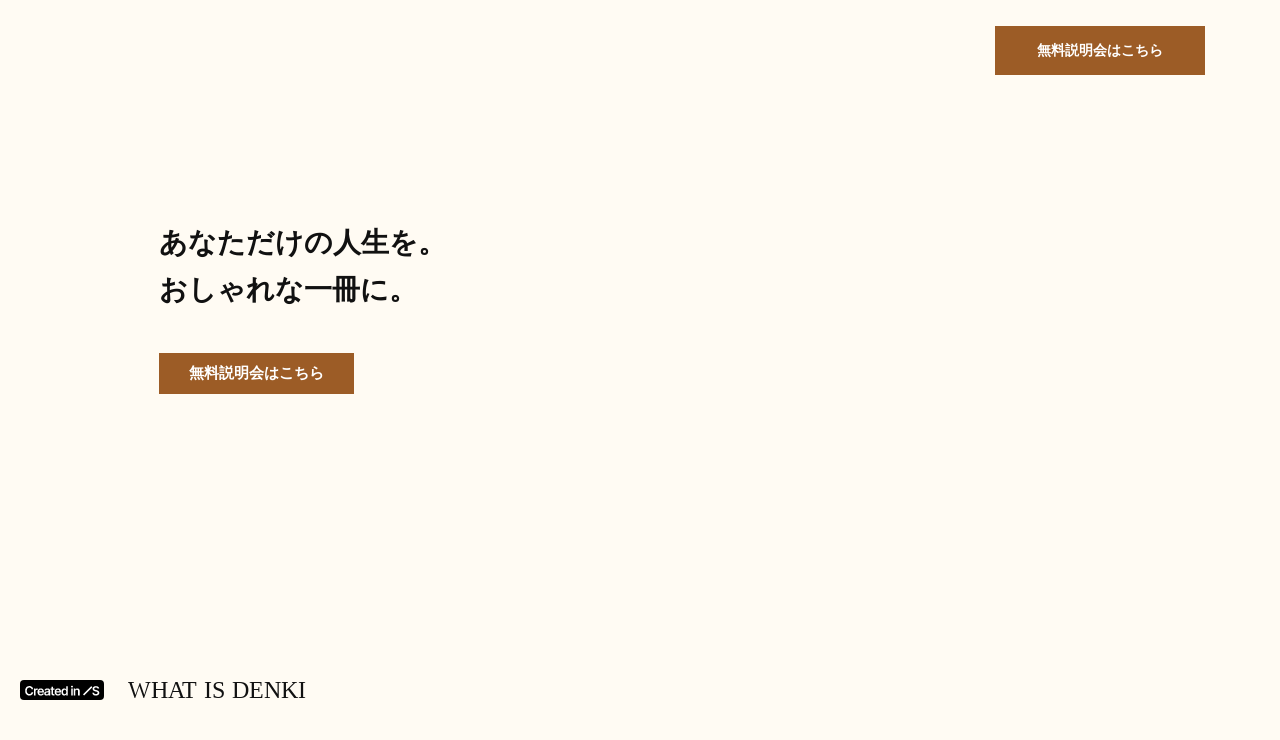

--- FILE ---
content_type: text/html;charset=utf-8
request_url: https://denki.design/privacy
body_size: 33722
content:
<!DOCTYPE html>
<html lang>
<head><meta charset="utf-8">
<meta name="viewport" content="width=device-width, initial-scale=1">
<title>denki デンキ | 伝記制作サービス</title>
<link rel="preconnect" href="https://fonts.gstatic.com" crossorigin>
<meta name="generator" content="Studio.Design">
<meta name="robots" content="all">
<meta property="og:site_name" content="denki デンキ | 伝記制作サービス">
<meta property="og:title" content="denki デンキ | 伝記制作サービス">
<meta property="og:image" content="https://storage.googleapis.com/production-os-assets/assets/f3b3a31c-1a23-4f2b-958c-169d7f7c1d22">
<meta property="og:description" content="denkiは、あなたの人生を1冊の本としてカタチにする伝記制作サービスです。写真を選び、インタビューを受けるだけで、おしゃれな本に掲載されたかのような1冊の本を制作します。">
<meta property="og:type" content="website">
<meta name="description" content="denkiは、あなたの人生を1冊の本としてカタチにする伝記制作サービスです。写真を選び、インタビューを受けるだけで、おしゃれな本に掲載されたかのような1冊の本を制作します。">
<meta property="twitter:card" content="summary_large_image">
<meta property="twitter:image" content="https://storage.googleapis.com/production-os-assets/assets/f3b3a31c-1a23-4f2b-958c-169d7f7c1d22">
<meta name="apple-mobile-web-app-title" content="denki デンキ | 伝記制作サービス">
<meta name="format-detection" content="telephone=no,email=no,address=no">
<meta name="chrome" content="nointentdetection">
<meta property="og:url" content="/privacy">
<link rel="icon" type="image/png" href="https://storage.googleapis.com/production-os-assets/assets/b4c66013-9e49-4e37-836c-3dfb67e39e18" data-hid="2c9d455">
<link rel="apple-touch-icon" type="image/png" href="https://storage.googleapis.com/production-os-assets/assets/b4c66013-9e49-4e37-836c-3dfb67e39e18" data-hid="74ef90c"><link rel="modulepreload" as="script" crossorigin href="/_nuxt/entry.2e739606.js"><link rel="preload" as="style" href="/_nuxt/entry.1ab6a9d0.css"><link rel="prefetch" as="image" type="image/svg+xml" href="/_nuxt/close_circle.c7480f3c.svg"><link rel="prefetch" as="image" type="image/svg+xml" href="/_nuxt/round_check.0ebac23f.svg"><link rel="prefetch" as="script" crossorigin href="/_nuxt/LottieRenderer.18ec169d.js"><link rel="prefetch" as="script" crossorigin href="/_nuxt/error-404.10a0082e.js"><link rel="prefetch" as="script" crossorigin href="/_nuxt/error-500.f9e46157.js"><link rel="stylesheet" href="/_nuxt/entry.1ab6a9d0.css"><style>.page-enter-active{transition:.6s cubic-bezier(.4,.4,0,1)}.page-leave-active{transition:.3s cubic-bezier(.4,.4,0,1)}.page-enter-from,.page-leave-to{opacity:0}</style><style>:root{--rebranding-loading-bg:#e5e5e5;--rebranding-loading-bar:#222}</style><style>.app[data-v-d12de11f]{align-items:center;flex-direction:column;height:100%;justify-content:center;width:100%}.title[data-v-d12de11f]{font-size:34px;font-weight:300;letter-spacing:2.45px;line-height:30px;margin:30px}</style><style>/*! * Font Awesome Free 6.4.2 by @fontawesome - https://fontawesome.com * License - https://fontawesome.com/license/free (Icons: CC BY 4.0, Fonts: SIL OFL 1.1, Code: MIT License) * Copyright 2023 Fonticons, Inc. */.fa-brands,.fa-solid{-moz-osx-font-smoothing:grayscale;-webkit-font-smoothing:antialiased;display:var(--fa-display,inline-block);font-style:normal;font-variant:normal;line-height:1;text-rendering:auto}.fa-solid{font-family:Font Awesome\ 6 Free;font-weight:900}.fa-brands{font-family:Font Awesome\ 6 Brands;font-weight:400}:host,:root{--fa-style-family-classic:"Font Awesome 6 Free";--fa-font-solid:normal 900 1em/1 "Font Awesome 6 Free";--fa-style-family-brands:"Font Awesome 6 Brands";--fa-font-brands:normal 400 1em/1 "Font Awesome 6 Brands"}@font-face{font-display:block;font-family:Font Awesome\ 6 Free;font-style:normal;font-weight:900;src:url(https://storage.googleapis.com/production-os-assets/assets/fontawesome/1629704621943/6.4.2/webfonts/fa-solid-900.woff2) format("woff2"),url(https://storage.googleapis.com/production-os-assets/assets/fontawesome/1629704621943/6.4.2/webfonts/fa-solid-900.ttf) format("truetype")}@font-face{font-display:block;font-family:Font Awesome\ 6 Brands;font-style:normal;font-weight:400;src:url(https://storage.googleapis.com/production-os-assets/assets/fontawesome/1629704621943/6.4.2/webfonts/fa-brands-400.woff2) format("woff2"),url(https://storage.googleapis.com/production-os-assets/assets/fontawesome/1629704621943/6.4.2/webfonts/fa-brands-400.ttf) format("truetype")}</style><style>.spinner[data-v-36413753]{animation:loading-spin-36413753 1s linear infinite;height:16px;pointer-events:none;width:16px}.spinner[data-v-36413753]:before{border-bottom:2px solid transparent;border-right:2px solid transparent;border-color:transparent currentcolor currentcolor transparent;border-style:solid;border-width:2px;opacity:.2}.spinner[data-v-36413753]:after,.spinner[data-v-36413753]:before{border-radius:50%;box-sizing:border-box;content:"";height:100%;position:absolute;width:100%}.spinner[data-v-36413753]:after{border-left:2px solid transparent;border-top:2px solid transparent;border-color:currentcolor transparent transparent currentcolor;border-style:solid;border-width:2px;opacity:1}@keyframes loading-spin-36413753{0%{transform:rotate(0deg)}to{transform:rotate(1turn)}}</style><style>.design-canvas__modal{height:100%;pointer-events:none;position:fixed;transition:none;width:100%;z-index:2}.design-canvas__modal:focus{outline:none}.design-canvas__modal.v-enter-active .studio-canvas,.design-canvas__modal.v-leave-active,.design-canvas__modal.v-leave-active .studio-canvas{transition:.4s cubic-bezier(.4,.4,0,1)}.design-canvas__modal.v-enter-active .studio-canvas *,.design-canvas__modal.v-leave-active .studio-canvas *{transition:none!important}.design-canvas__modal.isNone{transition:none}.design-canvas__modal .design-canvas__modal__base{height:100%;left:0;pointer-events:auto;position:fixed;top:0;transition:.4s cubic-bezier(.4,.4,0,1);width:100%;z-index:-1}.design-canvas__modal .studio-canvas{height:100%;pointer-events:none}.design-canvas__modal .studio-canvas>*{background:none!important;pointer-events:none}</style><style>.LoadMoreAnnouncer[data-v-4f7a7294]{height:1px;margin:-1px;overflow:hidden;padding:0;position:absolute;width:1px;clip:rect(0,0,0,0);border-width:0;white-space:nowrap}</style><style>.TitleAnnouncer[data-v-692a2727]{height:1px;margin:-1px;overflow:hidden;padding:0;position:absolute;width:1px;clip:rect(0,0,0,0);border-width:0;white-space:nowrap}</style><style>.publish-studio-style[data-v-c7690742]{transition:.4s cubic-bezier(.4,.4,0,1)}</style><style>.product-font-style[data-v-51f515bd]{transition:.4s cubic-bezier(.4,.4,0,1)}</style><style>@font-face{font-family:grandam;font-style:normal;font-weight:400;src:url(https://storage.googleapis.com/studio-front/fonts/grandam.ttf) format("truetype")}@font-face{font-family:Material Icons;font-style:normal;font-weight:400;src:url(https://storage.googleapis.com/production-os-assets/assets/material-icons/1629704621943/MaterialIcons-Regular.eot);src:local("Material Icons"),local("MaterialIcons-Regular"),url(https://storage.googleapis.com/production-os-assets/assets/material-icons/1629704621943/MaterialIcons-Regular.woff2) format("woff2"),url(https://storage.googleapis.com/production-os-assets/assets/material-icons/1629704621943/MaterialIcons-Regular.woff) format("woff"),url(https://storage.googleapis.com/production-os-assets/assets/material-icons/1629704621943/MaterialIcons-Regular.ttf) format("truetype")}.StudioCanvas{display:flex;height:auto;min-height:100dvh}.StudioCanvas>.sd{min-height:100dvh;overflow:clip}a,abbr,address,article,aside,audio,b,blockquote,body,button,canvas,caption,cite,code,dd,del,details,dfn,div,dl,dt,em,fieldset,figcaption,figure,footer,form,h1,h2,h3,h4,h5,h6,header,hgroup,html,i,iframe,img,input,ins,kbd,label,legend,li,main,mark,menu,nav,object,ol,p,pre,q,samp,section,select,small,span,strong,sub,summary,sup,table,tbody,td,textarea,tfoot,th,thead,time,tr,ul,var,video{border:0;font-family:sans-serif;line-height:1;list-style:none;margin:0;padding:0;text-decoration:none;-webkit-font-smoothing:antialiased;-webkit-backface-visibility:hidden;box-sizing:border-box;color:#333;transition:.3s cubic-bezier(.4,.4,0,1);word-spacing:1px}a:focus:not(:focus-visible),button:focus:not(:focus-visible),summary:focus:not(:focus-visible){outline:none}nav ul{list-style:none}blockquote,q{quotes:none}blockquote:after,blockquote:before,q:after,q:before{content:none}a,button{background:transparent;font-size:100%;margin:0;padding:0;vertical-align:baseline}ins{text-decoration:none}ins,mark{background-color:#ff9;color:#000}mark{font-style:italic;font-weight:700}del{text-decoration:line-through}abbr[title],dfn[title]{border-bottom:1px dotted;cursor:help}table{border-collapse:collapse;border-spacing:0}hr{border:0;border-top:1px solid #ccc;display:block;height:1px;margin:1em 0;padding:0}input,select{vertical-align:middle}textarea{resize:none}.clearfix:after{clear:both;content:"";display:block}[slot=after] button{overflow-anchor:none}</style><style>.sd{flex-wrap:nowrap;max-width:100%;pointer-events:all;z-index:0;-webkit-overflow-scrolling:touch;align-content:center;align-items:center;display:flex;flex:none;flex-direction:column;position:relative}.sd::-webkit-scrollbar{display:none}.sd,.sd.richText *{transition-property:all,--g-angle,--g-color-0,--g-position-0,--g-color-1,--g-position-1,--g-color-2,--g-position-2,--g-color-3,--g-position-3,--g-color-4,--g-position-4,--g-color-5,--g-position-5,--g-color-6,--g-position-6,--g-color-7,--g-position-7,--g-color-8,--g-position-8,--g-color-9,--g-position-9,--g-color-10,--g-position-10,--g-color-11,--g-position-11}input.sd,textarea.sd{align-content:normal}.sd[tabindex]:focus{outline:none}.sd[tabindex]:focus-visible{outline:1px solid;outline-color:Highlight;outline-color:-webkit-focus-ring-color}input[type=email],input[type=tel],input[type=text],select,textarea{-webkit-appearance:none}select{cursor:pointer}.frame{display:block;overflow:hidden}.frame>iframe{height:100%;width:100%}.frame .formrun-embed>iframe:not(:first-child){display:none!important}.image{position:relative}.image:before{background-position:50%;background-size:cover;border-radius:inherit;content:"";height:100%;left:0;pointer-events:none;position:absolute;top:0;transition:inherit;width:100%;z-index:-2}.sd.file{cursor:pointer;flex-direction:row;outline:2px solid transparent;outline-offset:-1px;overflow-wrap:anywhere;word-break:break-word}.sd.file:focus-within{outline-color:Highlight;outline-color:-webkit-focus-ring-color}.file>input[type=file]{opacity:0;pointer-events:none;position:absolute}.sd.icon,.sd.text{align-content:center;align-items:center;display:flex;flex-direction:row;justify-content:center;overflow:visible;overflow-wrap:anywhere;word-break:break-word}.material-icons{display:inline-block;font-family:Material Icons;font-size:24px;font-style:normal;font-weight:400;letter-spacing:normal;line-height:1;text-transform:none;white-space:nowrap;word-wrap:normal;direction:ltr;text-rendering:optimizeLegibility;-webkit-font-smoothing:antialiased}.sd.icon.material-symbols{display:block;font-style:normal;font-variation-settings:"FILL" var(--symbol-fill,0),"wght" var(--symbol-weight,400);letter-spacing:-999px;min-height:1em;min-width:1em}.sd.material-symbols-outlined{font-family:Material Symbols Outlined}.sd.material-symbols-rounded{font-family:Material Symbols Rounded}.sd.material-symbols-sharp{font-family:Material Symbols Sharp}.sd.material-symbols-weight-100{--symbol-weight:100}.sd.material-symbols-weight-200{--symbol-weight:200}.sd.material-symbols-weight-300{--symbol-weight:300}.sd.material-symbols-weight-400{--symbol-weight:400}.sd.material-symbols-weight-500{--symbol-weight:500}.sd.material-symbols-weight-600{--symbol-weight:600}.sd.material-symbols-weight-700{--symbol-weight:700}.sd.material-symbols-fill{--symbol-fill:1}a,a.icon,a.text{-webkit-tap-highlight-color:rgba(0,0,0,.15)}.fixed{z-index:2}.sticky{z-index:1}.button{transition:.4s cubic-bezier(.4,.4,0,1)}.button,.link{cursor:pointer}.submitLoading{opacity:.5!important;pointer-events:none!important}.richText{display:block;word-break:break-word}.richText [data-thread],.richText a,.richText blockquote,.richText em,.richText h1,.richText h2,.richText h3,.richText h4,.richText li,.richText ol,.richText p,.richText p>code,.richText pre,.richText pre>code,.richText s,.richText strong,.richText table tbody,.richText table tbody tr,.richText table tbody tr>td,.richText table tbody tr>th,.richText u,.richText ul{backface-visibility:visible;color:inherit;font-family:inherit;font-size:inherit;font-style:inherit;font-weight:inherit;letter-spacing:inherit;line-height:inherit;text-align:inherit}.richText p{display:block;margin:10px 0}.richText>p{min-height:1em}.richText img,.richText video{height:auto;max-width:100%;vertical-align:bottom}.richText h1{display:block;font-size:3em;font-weight:700;margin:20px 0}.richText h2{font-size:2em}.richText h2,.richText h3{display:block;font-weight:700;margin:10px 0}.richText h3{font-size:1em}.richText h4,.richText h5{font-weight:600}.richText h4,.richText h5,.richText h6{display:block;font-size:1em;margin:10px 0}.richText h6{font-weight:500}.richText [data-type=table]{overflow-x:auto}.richText [data-type=table] p{white-space:pre-line;word-break:break-all}.richText table{border:1px solid #f2f2f2;border-collapse:collapse;border-spacing:unset;color:#1a1a1a;font-size:14px;line-height:1.4;margin:10px 0;table-layout:auto}.richText table tr th{background:hsla(0,0%,96%,.5)}.richText table tr td,.richText table tr th{border:1px solid #f2f2f2;max-width:240px;min-width:100px;padding:12px}.richText table tr td p,.richText table tr th p{margin:0}.richText blockquote{border-left:3px solid rgba(0,0,0,.15);font-style:italic;margin:10px 0;padding:10px 15px}.richText [data-type=embed_code]{margin:20px 0;position:relative}.richText [data-type=embed_code]>.height-adjuster>.wrapper{position:relative}.richText [data-type=embed_code]>.height-adjuster>.wrapper[style*=padding-top] iframe{height:100%;left:0;position:absolute;top:0;width:100%}.richText [data-type=embed_code][data-embed-sandbox=true]{display:block;overflow:hidden}.richText [data-type=embed_code][data-embed-code-type=instagram]>.height-adjuster>.wrapper[style*=padding-top]{padding-top:100%}.richText [data-type=embed_code][data-embed-code-type=instagram]>.height-adjuster>.wrapper[style*=padding-top] blockquote{height:100%;left:0;overflow:hidden;position:absolute;top:0;width:100%}.richText [data-type=embed_code][data-embed-code-type=codepen]>.height-adjuster>.wrapper{padding-top:50%}.richText [data-type=embed_code][data-embed-code-type=codepen]>.height-adjuster>.wrapper iframe{height:100%;left:0;position:absolute;top:0;width:100%}.richText [data-type=embed_code][data-embed-code-type=slideshare]>.height-adjuster>.wrapper{padding-top:56.25%}.richText [data-type=embed_code][data-embed-code-type=slideshare]>.height-adjuster>.wrapper iframe{height:100%;left:0;position:absolute;top:0;width:100%}.richText [data-type=embed_code][data-embed-code-type=speakerdeck]>.height-adjuster>.wrapper{padding-top:56.25%}.richText [data-type=embed_code][data-embed-code-type=speakerdeck]>.height-adjuster>.wrapper iframe{height:100%;left:0;position:absolute;top:0;width:100%}.richText [data-type=embed_code][data-embed-code-type=snapwidget]>.height-adjuster>.wrapper{padding-top:30%}.richText [data-type=embed_code][data-embed-code-type=snapwidget]>.height-adjuster>.wrapper iframe{height:100%;left:0;position:absolute;top:0;width:100%}.richText [data-type=embed_code][data-embed-code-type=firework]>.height-adjuster>.wrapper fw-embed-feed{-webkit-user-select:none;-moz-user-select:none;user-select:none}.richText [data-type=embed_code_empty]{display:none}.richText ul{margin:0 0 0 20px}.richText ul li{list-style:disc;margin:10px 0}.richText ul li p{margin:0}.richText ol{margin:0 0 0 20px}.richText ol li{list-style:decimal;margin:10px 0}.richText ol li p{margin:0}.richText hr{border-top:1px solid #ccc;margin:10px 0}.richText p>code{background:#eee;border:1px solid rgba(0,0,0,.1);border-radius:6px;display:inline;margin:2px;padding:0 5px}.richText pre{background:#eee;border-radius:6px;font-family:Menlo,Monaco,Courier New,monospace;margin:20px 0;padding:25px 35px;white-space:pre-wrap}.richText pre code{border:none;padding:0}.richText strong{color:inherit;display:inline;font-family:inherit;font-weight:900}.richText em{font-style:italic}.richText a,.richText u{text-decoration:underline}.richText a{color:#007cff;display:inline}.richText s{text-decoration:line-through}.richText [data-type=table_of_contents]{background-color:#f5f5f5;border-radius:2px;color:#616161;font-size:16px;list-style:none;margin:0;padding:24px 24px 8px;text-decoration:underline}.richText [data-type=table_of_contents] .toc_list{margin:0}.richText [data-type=table_of_contents] .toc_item{color:currentColor;font-size:inherit!important;font-weight:inherit;list-style:none}.richText [data-type=table_of_contents] .toc_item>a{border:none;color:currentColor;font-size:inherit!important;font-weight:inherit;text-decoration:none}.richText [data-type=table_of_contents] .toc_item>a:hover{opacity:.7}.richText [data-type=table_of_contents] .toc_item--1{margin:0 0 16px}.richText [data-type=table_of_contents] .toc_item--2{margin:0 0 16px;padding-left:2rem}.richText [data-type=table_of_contents] .toc_item--3{margin:0 0 16px;padding-left:4rem}.sd.section{align-content:center!important;align-items:center!important;flex-direction:column!important;flex-wrap:nowrap!important;height:auto!important;max-width:100%!important;padding:0!important;width:100%!important}.sd.section-inner{position:static!important}@property --g-angle{syntax:"<angle>";inherits:false;initial-value:180deg}@property --g-color-0{syntax:"<color>";inherits:false;initial-value:transparent}@property --g-position-0{syntax:"<percentage>";inherits:false;initial-value:.01%}@property --g-color-1{syntax:"<color>";inherits:false;initial-value:transparent}@property --g-position-1{syntax:"<percentage>";inherits:false;initial-value:100%}@property --g-color-2{syntax:"<color>";inherits:false;initial-value:transparent}@property --g-position-2{syntax:"<percentage>";inherits:false;initial-value:100%}@property --g-color-3{syntax:"<color>";inherits:false;initial-value:transparent}@property --g-position-3{syntax:"<percentage>";inherits:false;initial-value:100%}@property --g-color-4{syntax:"<color>";inherits:false;initial-value:transparent}@property --g-position-4{syntax:"<percentage>";inherits:false;initial-value:100%}@property --g-color-5{syntax:"<color>";inherits:false;initial-value:transparent}@property --g-position-5{syntax:"<percentage>";inherits:false;initial-value:100%}@property --g-color-6{syntax:"<color>";inherits:false;initial-value:transparent}@property --g-position-6{syntax:"<percentage>";inherits:false;initial-value:100%}@property --g-color-7{syntax:"<color>";inherits:false;initial-value:transparent}@property --g-position-7{syntax:"<percentage>";inherits:false;initial-value:100%}@property --g-color-8{syntax:"<color>";inherits:false;initial-value:transparent}@property --g-position-8{syntax:"<percentage>";inherits:false;initial-value:100%}@property --g-color-9{syntax:"<color>";inherits:false;initial-value:transparent}@property --g-position-9{syntax:"<percentage>";inherits:false;initial-value:100%}@property --g-color-10{syntax:"<color>";inherits:false;initial-value:transparent}@property --g-position-10{syntax:"<percentage>";inherits:false;initial-value:100%}@property --g-color-11{syntax:"<color>";inherits:false;initial-value:transparent}@property --g-position-11{syntax:"<percentage>";inherits:false;initial-value:100%}</style><style>.snackbar[data-v-3129703d]{align-items:center;background:#fff;border:1px solid #ededed;border-radius:6px;box-shadow:0 16px 48px -8px rgba(0,0,0,.08),0 10px 25px -5px rgba(0,0,0,.11);display:flex;flex-direction:row;gap:8px;justify-content:space-between;left:50%;max-width:90vw;padding:16px 20px;position:fixed;top:32px;transform:translateX(-50%);-webkit-user-select:none;-moz-user-select:none;user-select:none;width:480px;z-index:9999}.snackbar.v-enter-active[data-v-3129703d],.snackbar.v-leave-active[data-v-3129703d]{transition:.4s cubic-bezier(.4,.4,0,1)}.snackbar.v-enter-from[data-v-3129703d],.snackbar.v-leave-to[data-v-3129703d]{opacity:0;transform:translate(-50%,-10px)}.snackbar .convey[data-v-3129703d]{align-items:center;display:flex;flex-direction:row;gap:8px;padding:0}.snackbar .convey .icon[data-v-3129703d]{background-position:50%;background-repeat:no-repeat;flex-shrink:0;height:24px;width:24px}.snackbar .convey .message[data-v-3129703d]{font-size:14px;font-style:normal;font-weight:400;line-height:20px;white-space:pre-line}.snackbar .convey.error .icon[data-v-3129703d]{background-image:url(/_nuxt/close_circle.c7480f3c.svg)}.snackbar .convey.error .message[data-v-3129703d]{color:#f84f65}.snackbar .convey.success .icon[data-v-3129703d]{background-image:url(/_nuxt/round_check.0ebac23f.svg)}.snackbar .convey.success .message[data-v-3129703d]{color:#111}.snackbar .button[data-v-3129703d]{align-items:center;border-radius:40px;color:#4b9cfb;display:flex;flex-shrink:0;font-family:Inter;font-size:12px;font-style:normal;font-weight:700;justify-content:center;line-height:16px;padding:4px 8px}.snackbar .button[data-v-3129703d]:hover{background:#f5f5f5}</style><style>a[data-v-d2500ebd]{align-items:center;border-radius:4px;bottom:20px;height:20px;justify-content:center;left:20px;perspective:300px;position:fixed;transition:0s linear;width:84px;z-index:2000}@media (hover:hover){a[data-v-d2500ebd]{transition:.4s cubic-bezier(.4,.4,0,1);will-change:width,height}a[data-v-d2500ebd]:hover{height:32px;width:200px}}[data-v-d2500ebd] .custom-fill path{fill:var(--1167f19e)}.fade-enter-active[data-v-d2500ebd],.fade-leave-active[data-v-d2500ebd]{position:absolute;transform:translateZ(0);transition:opacity .3s cubic-bezier(.4,.4,0,1);will-change:opacity,transform}.fade-enter-from[data-v-d2500ebd],.fade-leave-to[data-v-d2500ebd]{opacity:0}</style></head>
<body ><div id="__nuxt"><div><span></span><!----><a href="https://studio.design/?utm_source=/privacy&amp;utm_medium=STUDIO%20Banner&amp;utm_campaign=STUDIO%20Banner" target="_blank" style="display:flex !important;background-color:#000000;--1167f19e:#FFFFFF;" data-v-d2500ebd><svg xmlns="http://www.w3.org/2000/svg" width="75" height="11" fill="none" class="custom-fill" role="img" aria-label="Created in Studio.Design, Start your site in Studio.Design" data-v-d2500ebd><path fill="#F7F7F7" fill-rule="evenodd" d="M72.56 3.528a1.2 1.2 0 0 0-.48-.678q-.456-.327-1.187-.327-.514 0-.882.156a1.3 1.3 0 0 0-.562.426 1.04 1.04 0 0 0-.2.613q0 .286.129.497.132.21.359.358.225.143.5.242.275.098.554.165l.851.215q.514.12.988.327.479.205.856.52a2.3 2.3 0 0 1 .602.756q.222.442.222 1.038 0 .805-.408 1.42-.408.608-1.179.953-.766.34-1.856.34-1.06 0-1.84-.332a2.74 2.74 0 0 1-1.213-.966q-.435-.636-.47-1.55h1.617q.035.48.293.798.257.317.669.474.416.157.93.157.536 0 .94-.161.407-.165.638-.457a1.1 1.1 0 0 0 .235-.69.88.88 0 0 0-.209-.59 1.5 1.5 0 0 0-.571-.394 5.5 5.5 0 0 0-.851-.287l-1.032-.268Q68.88 5.992 68.23 5.4q-.647-.596-.647-1.58 0-.81.434-1.42.44-.608 1.192-.944.753-.34 1.706-.34.967 0 1.693.34.73.336 1.148.936.352.504.416 1.135zM67.344 2.268l-8.153 8.236L58.02 9.32l8.154-8.236z" clip-rule="evenodd"></path><path fill="#F7F7F7" d="M50.318 6.353v4.06H48.7V3.484h1.545v1.177h.08q.237-.582.755-.925.522-.342 1.29-.342.71 0 1.237.306.531.307.822.889.294.582.29 1.411v4.411h-1.616V6.254q0-.694-.358-1.087-.352-.393-.977-.392a1.5 1.5 0 0 0-.755.19 1.3 1.3 0 0 0-.514.536q-.182.352-.182.852M46.176 10.414V3.486h1.616v6.928zm.812-7.911a.94.94 0 0 1-.66-.257.83.83 0 0 1-.277-.627q0-.37.277-.627a.93.93 0 0 1 .66-.262q.39 0 .661.262.277.257.277.627a.83.83 0 0 1-.277.627.93.93 0 0 1-.66.257M39.192 10.535q-.809 0-1.447-.42-.639-.42-1.01-1.218-.37-.798-.37-1.939 0-1.156.375-1.948.38-.799 1.023-1.205.642-.41 1.433-.41.603 0 .991.207.39.204.616.492.228.284.353.537h.067V1.176h1.62v9.237h-1.589V9.32h-.098a2.8 2.8 0 0 1-.362.537 2 2 0 0 1-.625.478q-.389.2-.977.199m.45-1.34q.514 0 .876-.28.36-.284.549-.789.187-.505.187-1.177t-.187-1.168a1.66 1.66 0 0 0-.545-.771q-.357-.276-.88-.276-.54 0-.901.285a1.7 1.7 0 0 0-.545.784 3.3 3.3 0 0 0-.183 1.146q0 .65.183 1.16.188.504.549.797.366.29.898.29M32.983 10.548q-1.03 0-1.781-.433a2.9 2.9 0 0 1-1.148-1.236q-.402-.803-.402-1.89 0-1.068.402-1.876.407-.812 1.134-1.263.728-.456 1.71-.455.634 0 1.197.207a2.7 2.7 0 0 1 1 .631q.438.429.688 1.092.25.658.25 1.57v.5H30.41v-1.1h4.072a1.8 1.8 0 0 0-.2-.835 1.47 1.47 0 0 0-.55-.582 1.53 1.53 0 0 0-.812-.212q-.496 0-.871.244-.375.24-.585.631a1.8 1.8 0 0 0-.21.853v.96q0 .605.219 1.038.219.429.612.658.392.226.92.226.352 0 .638-.1.285-.103.496-.301a1.26 1.26 0 0 0 .317-.492l1.509.171a2.4 2.4 0 0 1-.545 1.056q-.397.446-1.018.694-.62.244-1.42.244M29.425 3.488V4.75h-3.943V3.488zm-2.97-1.66h1.617v6.504q0 .33.098.505a.53.53 0 0 0 .268.235q.165.063.366.063.153 0 .277-.023a2 2 0 0 0 .197-.04l.272 1.276a4 4 0 0 1-.37.1 3 3 0 0 1-.581.062q-.608.018-1.094-.184a1.7 1.7 0 0 1-.772-.641q-.282-.434-.277-1.082zM21.506 10.552q-.652 0-1.174-.234a1.9 1.9 0 0 1-.822-.704q-.3-.465-.3-1.145 0-.587.215-.97.215-.384.585-.614t.835-.347q.47-.122.969-.176.603-.063.978-.112.375-.054.544-.163.175-.112.175-.347v-.027q0-.51-.3-.79-.299-.28-.861-.28-.594 0-.942.262-.344.262-.465.618l-1.509-.216a2.44 2.44 0 0 1 .59-1.056 2.56 2.56 0 0 1 1.004-.64 3.8 3.8 0 0 1 1.313-.216q.496 0 .987.117.49.117.897.388.406.266.652.726.25.46.25 1.15v4.637h-1.554V9.46h-.053a2 2 0 0 1-.416.541q-.263.248-.665.401-.398.15-.933.15m.42-1.2q.486 0 .844-.193.356-.199.549-.524.195-.324.196-.708v-.816a.8.8 0 0 1-.259.117 4 4 0 0 1-.402.095q-.223.04-.442.072t-.38.054a2.8 2.8 0 0 0-.647.163q-.285.112-.45.315a.78.78 0 0 0-.166.515q0 .45.326.68t.83.23M15.872 10.548q-1.032 0-1.782-.433a2.9 2.9 0 0 1-1.147-1.236q-.402-.803-.402-1.89 0-1.068.402-1.876.406-.812 1.134-1.263.727-.456 1.71-.455.635 0 1.197.207.567.203 1 .631.436.429.687 1.092.25.658.25 1.57v.5h-5.62v-1.1h4.071a1.8 1.8 0 0 0-.2-.835 1.47 1.47 0 0 0-.55-.582 1.53 1.53 0 0 0-.813-.212q-.495 0-.87.244-.375.24-.585.631a1.8 1.8 0 0 0-.21.853v.96q0 .605.219 1.038.22.429.611.658.393.226.92.226.353 0 .639-.1.285-.103.495-.301a1.26 1.26 0 0 0 .317-.492l1.51.171a2.4 2.4 0 0 1-.545 1.056q-.398.446-1.018.694-.62.244-1.42.244M8.887 10.414V3.486h1.567v1.155h.071q.188-.6.643-.925.46-.33 1.05-.33.134 0 .299.014.17.01.281.032v1.502a1.7 1.7 0 0 0-.326-.063 3 3 0 0 0-.424-.032q-.442 0-.795.194a1.4 1.4 0 0 0-.55.528 1.5 1.5 0 0 0-.2.78v4.073zM8.196 4.294h-1.67a2.1 2.1 0 0 0-.263-.735 2 2 0 0 0-.478-.55 2 2 0 0 0-.652-.339 2.5 2.5 0 0 0-.781-.117 2.35 2.35 0 0 0-1.322.379q-.576.374-.902 1.1-.326.721-.326 1.764 0 1.06.326 1.786.33.721.902 1.091.576.366 1.317.366.411 0 .768-.109.361-.113.648-.329.29-.216.486-.532.2-.315.277-.722l1.67.01a3.7 3.7 0 0 1-.406 1.235 3.6 3.6 0 0 1-.809 1.02q-.5.437-1.17.685a4.3 4.3 0 0 1-1.486.243q-1.206 0-2.152-.563Q1.227 9.413.68 8.348.137 7.284.137 5.796q0-1.494.549-2.553.55-1.065 1.496-1.628.946-.564 2.143-.564.763 0 1.42.216.656.218 1.17.636.513.415.843 1.02.336.6.438 1.37"></path></svg></a></div></div><script type="application/json" id="__NUXT_DATA__" data-ssr="true">[["Reactive",1],{"data":2,"state":4,"_errors":5,"serverRendered":6,"path":7,"pinia":8},{"dynamicDataprivacy":3},null,{},{"dynamicDataprivacy":3},true,"/privacy",{"cmsContentStore":9,"indexStore":12,"projectStore":15,"productStore":29,"pageHeadStore":170,"badgeColorStore":173},{"listContentsMap":10,"contentMap":11},["Map"],["Map"],{"routeType":13,"host":14},"publish","denki.design",{"project":16},{"id":17,"name":18,"type":19,"customDomain":20,"iconImage":20,"coverImage":21,"displayBadge":6,"integrations":22,"snapshot_path":26,"snapshot_id":27,"recaptchaSiteKey":28},"XKOkNroMW4","denki","web","","https://storage.googleapis.com/production-os-assets/assets/4fd47ed6-6b1d-4e36-bf10-89e24f454305",[23],{"integration_name":24,"code":25},"typesquare","unused","https://storage.googleapis.com/studio-publish/projects/XKOkNroMW4/7WlNBoVeqV/","7WlNBoVeqV","6LcrkFAkAAAAABgybWScwsBt-J1dCBsnoRLQqtad",{"product":30,"isLoaded":6,"selectedModalIds":167,"redirectPage":3,"isInitializedRSS":115,"pageViewMap":168,"symbolViewMap":169},{"breakPoints":31,"colors":44,"fonts":45,"head":104,"info":110,"pages":118,"resources":136,"symbols":139,"style":140,"styleVars":142,"enablePassword":115,"classes":164,"publishedUid":-1},[32,35,38,41],{"maxWidth":33,"name":34},540,"mobile",{"maxWidth":36,"name":37},840,"tablet",{"maxWidth":39,"name":40},1140,"small",{"maxWidth":42,"name":43},320,"mini",[],[46,71,78,83,90,94,96,100],{"family":47,"subsets":48,"variants":51,"vendor":70},"Raleway",[49,50],"latin","latin-ext",[52,53,54,55,56,57,58,59,60,61,62,63,64,65,66,67,68,69],"100","100italic","200","200italic","300","300italic","regular","italic","500","500italic","600","600italic","700","700italic","800","800italic","900","900italic","google",{"family":72,"subsets":73,"variants":77,"vendor":70},"Montserrat",[74,75,49,76,50],"cyrillic","vietnamese","cyrillic-ext",[52,53,54,55,56,57,58,59,60,61,62,63,64,65,66,67,68,69],{"family":79,"subsets":80,"variants":82,"vendor":70},"Noto Sans JP",[49,81],"japanese",[52,56,58,60,64,68],{"family":84,"subsets":85,"variants":89,"vendor":70},"Noto Sans",[86,74,87,75,49,76,88,50],"greek-ext","greek","devanagari",[58,59,64,65],{"family":91,"subsets":92,"variants":93,"vendor":70},"Lato",[49,50],[52,53,56,57,58,59,64,65,68,69],{"family":95,"vendor":24},"秀英角ゴシック銀 M JIS2004",{"family":97,"subsets":98,"variants":99,"vendor":70},"Poppins",[88,49,50],[52,53,54,55,56,57,58,59,60,61,62,63,64,65,66,67,68,69],{"family":101,"subsets":102,"variants":103,"vendor":70},"DM Sans",[49,50],[58,59,60,61,64,65],{"favicon":105,"meta":106,"title":109},"https://storage.googleapis.com/production-os-assets/assets/21c27b9f-10a4-48a3-bbb4-f17e8231e2f4",{"description":107,"og:image":108},"denkiは、お1人の人生を、ご本人のインタビューや家族の想いをまとめて、1冊の本としてカタチにする伝記制作サービスです。写真を選び、インタビューを受けるだけで、おしゃれな本に掲載されたかのような1冊の本を制作します。","https://storage.googleapis.com/production-os-assets/assets/3aed38b8-6f8b-4216-92a1-694b532c3cc3","denki デンキ | 伝記制作サービス",{"baseWidth":111,"created_at":112,"screen":113,"type":19,"updated_at":116,"version":117},1280,1518591100346,{"height":114,"isAutoHeight":115,"width":111,"workingState":115},600,false,1518792996878,"4.1.3",[119,129],{"head":120,"id":125,"type":126,"uuid":127,"symbolIds":128},{"favicon":121,"meta":122,"title":109},"https://storage.googleapis.com/production-os-assets/assets/b4c66013-9e49-4e37-836c-3dfb67e39e18",{"description":123,"og:image":124},"denkiは、あなたの人生を1冊の本としてカタチにする伝記制作サービスです。写真を選び、インタビューを受けるだけで、おしゃれな本に掲載されたかのような1冊の本を制作します。","https://storage.googleapis.com/production-os-assets/assets/f3b3a31c-1a23-4f2b-958c-169d7f7c1d22","/","page","5564e27b-0193-4932-8433-e8314d4aa974",[],{"head":130,"id":133,"type":126,"uuid":134,"symbolIds":135},{"favicon":121,"meta":131,"title":109},{"description":132,"og:image":124},"denkiは人生を語ることで家族のルーツを探り、家族の想いや、これまで歩んできた人生をカタチにするサービスです。","thanks","15cb233f-a68e-497a-aafd-5b40a54f2894",[],{"rssList":137,"apiList":138,"cmsProjectId":20},[],[],[],{"fontFamily":141},[],{"fontFamily":143},[144,146,148,151,154,156,159,161],{"key":145,"name":20,"value":47},"fe94aa89",{"key":147,"name":20,"value":72},"b18251d8",{"key":149,"name":20,"value":150},"638dfea0","'Noto Sans JP'",{"key":152,"name":20,"value":153},"efa57d04","'Noto Sans'",{"key":155,"name":20,"value":91},"01a3862b",{"key":157,"name":20,"value":158},"5a926988","'秀英角ゴシック銀 M JIS2004'",{"key":160,"name":20,"value":97},"45898b15",{"key":162,"name":20,"value":163},"61b7d08e","'DM Sans'",{"typography":165,"motion":166},[],[],[],{},["Map"],{"googleFontMap":171,"typesquareLoaded":115,"hasCustomFont":115,"materialSymbols":172},["Map"],[],{"_color":174,"contrastColor":175,"textColor":174},"#FFFFFF","#000000"]</script><script>window.__NUXT__={};window.__NUXT__.config={public:{apiBaseUrl:"https://api.studiodesignapp.com/api",cmsApiBaseUrl:"https://api.cms.studiodesignapp.com",previewBaseUrl:"https://preview.studio.site",facebookAppId:"569471266584583",firebaseApiKey:"AIzaSyBkjSUz89vvvl35U-EErvfHXLhsDakoNNg",firebaseProjectId:"studio-7e371",firebaseAuthDomain:"studio-7e371.firebaseapp.com",firebaseDatabaseURL:"https://studio-7e371.firebaseio.com",firebaseStorageBucket:"studio-7e371.appspot.com",firebaseMessagingSenderId:"373326844567",firebaseAppId:"1:389988806345:web:db757f2db74be8b3",studioDomain:".studio.site",studioPublishUrl:"https://storage.googleapis.com/studio-publish",studioPublishIndexUrl:"https://storage.googleapis.com/studio-publish-index",rssApiPath:"https://rss.studiodesignapp.com/rssConverter",embedSandboxDomain:".studioiframesandbox.com",apiProxyUrl:"https://api.proxy.studiodesignapp.com/publish",proxyApiBaseUrl:"",isPublishSite:true,isDev:false,fontsApiBaseUrl:"https://fonts.studio.design"},app:{baseURL:"/",buildAssetsDir:"/_nuxt/",cdnURL:""}}</script><script type="module" src="/_nuxt/entry.2e739606.js" crossorigin></script></body>
</html>

--- FILE ---
content_type: text/html; charset=utf-8
request_url: https://www.google.com/recaptcha/api2/anchor?ar=1&k=6LcrkFAkAAAAABgybWScwsBt-J1dCBsnoRLQqtad&co=aHR0cHM6Ly9kZW5raS5kZXNpZ246NDQz&hl=en&v=7gg7H51Q-naNfhmCP3_R47ho&size=invisible&anchor-ms=20000&execute-ms=15000&cb=es9l9ycnyl7
body_size: 48748
content:
<!DOCTYPE HTML><html dir="ltr" lang="en"><head><meta http-equiv="Content-Type" content="text/html; charset=UTF-8">
<meta http-equiv="X-UA-Compatible" content="IE=edge">
<title>reCAPTCHA</title>
<style type="text/css">
/* cyrillic-ext */
@font-face {
  font-family: 'Roboto';
  font-style: normal;
  font-weight: 400;
  font-stretch: 100%;
  src: url(//fonts.gstatic.com/s/roboto/v48/KFO7CnqEu92Fr1ME7kSn66aGLdTylUAMa3GUBHMdazTgWw.woff2) format('woff2');
  unicode-range: U+0460-052F, U+1C80-1C8A, U+20B4, U+2DE0-2DFF, U+A640-A69F, U+FE2E-FE2F;
}
/* cyrillic */
@font-face {
  font-family: 'Roboto';
  font-style: normal;
  font-weight: 400;
  font-stretch: 100%;
  src: url(//fonts.gstatic.com/s/roboto/v48/KFO7CnqEu92Fr1ME7kSn66aGLdTylUAMa3iUBHMdazTgWw.woff2) format('woff2');
  unicode-range: U+0301, U+0400-045F, U+0490-0491, U+04B0-04B1, U+2116;
}
/* greek-ext */
@font-face {
  font-family: 'Roboto';
  font-style: normal;
  font-weight: 400;
  font-stretch: 100%;
  src: url(//fonts.gstatic.com/s/roboto/v48/KFO7CnqEu92Fr1ME7kSn66aGLdTylUAMa3CUBHMdazTgWw.woff2) format('woff2');
  unicode-range: U+1F00-1FFF;
}
/* greek */
@font-face {
  font-family: 'Roboto';
  font-style: normal;
  font-weight: 400;
  font-stretch: 100%;
  src: url(//fonts.gstatic.com/s/roboto/v48/KFO7CnqEu92Fr1ME7kSn66aGLdTylUAMa3-UBHMdazTgWw.woff2) format('woff2');
  unicode-range: U+0370-0377, U+037A-037F, U+0384-038A, U+038C, U+038E-03A1, U+03A3-03FF;
}
/* math */
@font-face {
  font-family: 'Roboto';
  font-style: normal;
  font-weight: 400;
  font-stretch: 100%;
  src: url(//fonts.gstatic.com/s/roboto/v48/KFO7CnqEu92Fr1ME7kSn66aGLdTylUAMawCUBHMdazTgWw.woff2) format('woff2');
  unicode-range: U+0302-0303, U+0305, U+0307-0308, U+0310, U+0312, U+0315, U+031A, U+0326-0327, U+032C, U+032F-0330, U+0332-0333, U+0338, U+033A, U+0346, U+034D, U+0391-03A1, U+03A3-03A9, U+03B1-03C9, U+03D1, U+03D5-03D6, U+03F0-03F1, U+03F4-03F5, U+2016-2017, U+2034-2038, U+203C, U+2040, U+2043, U+2047, U+2050, U+2057, U+205F, U+2070-2071, U+2074-208E, U+2090-209C, U+20D0-20DC, U+20E1, U+20E5-20EF, U+2100-2112, U+2114-2115, U+2117-2121, U+2123-214F, U+2190, U+2192, U+2194-21AE, U+21B0-21E5, U+21F1-21F2, U+21F4-2211, U+2213-2214, U+2216-22FF, U+2308-230B, U+2310, U+2319, U+231C-2321, U+2336-237A, U+237C, U+2395, U+239B-23B7, U+23D0, U+23DC-23E1, U+2474-2475, U+25AF, U+25B3, U+25B7, U+25BD, U+25C1, U+25CA, U+25CC, U+25FB, U+266D-266F, U+27C0-27FF, U+2900-2AFF, U+2B0E-2B11, U+2B30-2B4C, U+2BFE, U+3030, U+FF5B, U+FF5D, U+1D400-1D7FF, U+1EE00-1EEFF;
}
/* symbols */
@font-face {
  font-family: 'Roboto';
  font-style: normal;
  font-weight: 400;
  font-stretch: 100%;
  src: url(//fonts.gstatic.com/s/roboto/v48/KFO7CnqEu92Fr1ME7kSn66aGLdTylUAMaxKUBHMdazTgWw.woff2) format('woff2');
  unicode-range: U+0001-000C, U+000E-001F, U+007F-009F, U+20DD-20E0, U+20E2-20E4, U+2150-218F, U+2190, U+2192, U+2194-2199, U+21AF, U+21E6-21F0, U+21F3, U+2218-2219, U+2299, U+22C4-22C6, U+2300-243F, U+2440-244A, U+2460-24FF, U+25A0-27BF, U+2800-28FF, U+2921-2922, U+2981, U+29BF, U+29EB, U+2B00-2BFF, U+4DC0-4DFF, U+FFF9-FFFB, U+10140-1018E, U+10190-1019C, U+101A0, U+101D0-101FD, U+102E0-102FB, U+10E60-10E7E, U+1D2C0-1D2D3, U+1D2E0-1D37F, U+1F000-1F0FF, U+1F100-1F1AD, U+1F1E6-1F1FF, U+1F30D-1F30F, U+1F315, U+1F31C, U+1F31E, U+1F320-1F32C, U+1F336, U+1F378, U+1F37D, U+1F382, U+1F393-1F39F, U+1F3A7-1F3A8, U+1F3AC-1F3AF, U+1F3C2, U+1F3C4-1F3C6, U+1F3CA-1F3CE, U+1F3D4-1F3E0, U+1F3ED, U+1F3F1-1F3F3, U+1F3F5-1F3F7, U+1F408, U+1F415, U+1F41F, U+1F426, U+1F43F, U+1F441-1F442, U+1F444, U+1F446-1F449, U+1F44C-1F44E, U+1F453, U+1F46A, U+1F47D, U+1F4A3, U+1F4B0, U+1F4B3, U+1F4B9, U+1F4BB, U+1F4BF, U+1F4C8-1F4CB, U+1F4D6, U+1F4DA, U+1F4DF, U+1F4E3-1F4E6, U+1F4EA-1F4ED, U+1F4F7, U+1F4F9-1F4FB, U+1F4FD-1F4FE, U+1F503, U+1F507-1F50B, U+1F50D, U+1F512-1F513, U+1F53E-1F54A, U+1F54F-1F5FA, U+1F610, U+1F650-1F67F, U+1F687, U+1F68D, U+1F691, U+1F694, U+1F698, U+1F6AD, U+1F6B2, U+1F6B9-1F6BA, U+1F6BC, U+1F6C6-1F6CF, U+1F6D3-1F6D7, U+1F6E0-1F6EA, U+1F6F0-1F6F3, U+1F6F7-1F6FC, U+1F700-1F7FF, U+1F800-1F80B, U+1F810-1F847, U+1F850-1F859, U+1F860-1F887, U+1F890-1F8AD, U+1F8B0-1F8BB, U+1F8C0-1F8C1, U+1F900-1F90B, U+1F93B, U+1F946, U+1F984, U+1F996, U+1F9E9, U+1FA00-1FA6F, U+1FA70-1FA7C, U+1FA80-1FA89, U+1FA8F-1FAC6, U+1FACE-1FADC, U+1FADF-1FAE9, U+1FAF0-1FAF8, U+1FB00-1FBFF;
}
/* vietnamese */
@font-face {
  font-family: 'Roboto';
  font-style: normal;
  font-weight: 400;
  font-stretch: 100%;
  src: url(//fonts.gstatic.com/s/roboto/v48/KFO7CnqEu92Fr1ME7kSn66aGLdTylUAMa3OUBHMdazTgWw.woff2) format('woff2');
  unicode-range: U+0102-0103, U+0110-0111, U+0128-0129, U+0168-0169, U+01A0-01A1, U+01AF-01B0, U+0300-0301, U+0303-0304, U+0308-0309, U+0323, U+0329, U+1EA0-1EF9, U+20AB;
}
/* latin-ext */
@font-face {
  font-family: 'Roboto';
  font-style: normal;
  font-weight: 400;
  font-stretch: 100%;
  src: url(//fonts.gstatic.com/s/roboto/v48/KFO7CnqEu92Fr1ME7kSn66aGLdTylUAMa3KUBHMdazTgWw.woff2) format('woff2');
  unicode-range: U+0100-02BA, U+02BD-02C5, U+02C7-02CC, U+02CE-02D7, U+02DD-02FF, U+0304, U+0308, U+0329, U+1D00-1DBF, U+1E00-1E9F, U+1EF2-1EFF, U+2020, U+20A0-20AB, U+20AD-20C0, U+2113, U+2C60-2C7F, U+A720-A7FF;
}
/* latin */
@font-face {
  font-family: 'Roboto';
  font-style: normal;
  font-weight: 400;
  font-stretch: 100%;
  src: url(//fonts.gstatic.com/s/roboto/v48/KFO7CnqEu92Fr1ME7kSn66aGLdTylUAMa3yUBHMdazQ.woff2) format('woff2');
  unicode-range: U+0000-00FF, U+0131, U+0152-0153, U+02BB-02BC, U+02C6, U+02DA, U+02DC, U+0304, U+0308, U+0329, U+2000-206F, U+20AC, U+2122, U+2191, U+2193, U+2212, U+2215, U+FEFF, U+FFFD;
}
/* cyrillic-ext */
@font-face {
  font-family: 'Roboto';
  font-style: normal;
  font-weight: 500;
  font-stretch: 100%;
  src: url(//fonts.gstatic.com/s/roboto/v48/KFO7CnqEu92Fr1ME7kSn66aGLdTylUAMa3GUBHMdazTgWw.woff2) format('woff2');
  unicode-range: U+0460-052F, U+1C80-1C8A, U+20B4, U+2DE0-2DFF, U+A640-A69F, U+FE2E-FE2F;
}
/* cyrillic */
@font-face {
  font-family: 'Roboto';
  font-style: normal;
  font-weight: 500;
  font-stretch: 100%;
  src: url(//fonts.gstatic.com/s/roboto/v48/KFO7CnqEu92Fr1ME7kSn66aGLdTylUAMa3iUBHMdazTgWw.woff2) format('woff2');
  unicode-range: U+0301, U+0400-045F, U+0490-0491, U+04B0-04B1, U+2116;
}
/* greek-ext */
@font-face {
  font-family: 'Roboto';
  font-style: normal;
  font-weight: 500;
  font-stretch: 100%;
  src: url(//fonts.gstatic.com/s/roboto/v48/KFO7CnqEu92Fr1ME7kSn66aGLdTylUAMa3CUBHMdazTgWw.woff2) format('woff2');
  unicode-range: U+1F00-1FFF;
}
/* greek */
@font-face {
  font-family: 'Roboto';
  font-style: normal;
  font-weight: 500;
  font-stretch: 100%;
  src: url(//fonts.gstatic.com/s/roboto/v48/KFO7CnqEu92Fr1ME7kSn66aGLdTylUAMa3-UBHMdazTgWw.woff2) format('woff2');
  unicode-range: U+0370-0377, U+037A-037F, U+0384-038A, U+038C, U+038E-03A1, U+03A3-03FF;
}
/* math */
@font-face {
  font-family: 'Roboto';
  font-style: normal;
  font-weight: 500;
  font-stretch: 100%;
  src: url(//fonts.gstatic.com/s/roboto/v48/KFO7CnqEu92Fr1ME7kSn66aGLdTylUAMawCUBHMdazTgWw.woff2) format('woff2');
  unicode-range: U+0302-0303, U+0305, U+0307-0308, U+0310, U+0312, U+0315, U+031A, U+0326-0327, U+032C, U+032F-0330, U+0332-0333, U+0338, U+033A, U+0346, U+034D, U+0391-03A1, U+03A3-03A9, U+03B1-03C9, U+03D1, U+03D5-03D6, U+03F0-03F1, U+03F4-03F5, U+2016-2017, U+2034-2038, U+203C, U+2040, U+2043, U+2047, U+2050, U+2057, U+205F, U+2070-2071, U+2074-208E, U+2090-209C, U+20D0-20DC, U+20E1, U+20E5-20EF, U+2100-2112, U+2114-2115, U+2117-2121, U+2123-214F, U+2190, U+2192, U+2194-21AE, U+21B0-21E5, U+21F1-21F2, U+21F4-2211, U+2213-2214, U+2216-22FF, U+2308-230B, U+2310, U+2319, U+231C-2321, U+2336-237A, U+237C, U+2395, U+239B-23B7, U+23D0, U+23DC-23E1, U+2474-2475, U+25AF, U+25B3, U+25B7, U+25BD, U+25C1, U+25CA, U+25CC, U+25FB, U+266D-266F, U+27C0-27FF, U+2900-2AFF, U+2B0E-2B11, U+2B30-2B4C, U+2BFE, U+3030, U+FF5B, U+FF5D, U+1D400-1D7FF, U+1EE00-1EEFF;
}
/* symbols */
@font-face {
  font-family: 'Roboto';
  font-style: normal;
  font-weight: 500;
  font-stretch: 100%;
  src: url(//fonts.gstatic.com/s/roboto/v48/KFO7CnqEu92Fr1ME7kSn66aGLdTylUAMaxKUBHMdazTgWw.woff2) format('woff2');
  unicode-range: U+0001-000C, U+000E-001F, U+007F-009F, U+20DD-20E0, U+20E2-20E4, U+2150-218F, U+2190, U+2192, U+2194-2199, U+21AF, U+21E6-21F0, U+21F3, U+2218-2219, U+2299, U+22C4-22C6, U+2300-243F, U+2440-244A, U+2460-24FF, U+25A0-27BF, U+2800-28FF, U+2921-2922, U+2981, U+29BF, U+29EB, U+2B00-2BFF, U+4DC0-4DFF, U+FFF9-FFFB, U+10140-1018E, U+10190-1019C, U+101A0, U+101D0-101FD, U+102E0-102FB, U+10E60-10E7E, U+1D2C0-1D2D3, U+1D2E0-1D37F, U+1F000-1F0FF, U+1F100-1F1AD, U+1F1E6-1F1FF, U+1F30D-1F30F, U+1F315, U+1F31C, U+1F31E, U+1F320-1F32C, U+1F336, U+1F378, U+1F37D, U+1F382, U+1F393-1F39F, U+1F3A7-1F3A8, U+1F3AC-1F3AF, U+1F3C2, U+1F3C4-1F3C6, U+1F3CA-1F3CE, U+1F3D4-1F3E0, U+1F3ED, U+1F3F1-1F3F3, U+1F3F5-1F3F7, U+1F408, U+1F415, U+1F41F, U+1F426, U+1F43F, U+1F441-1F442, U+1F444, U+1F446-1F449, U+1F44C-1F44E, U+1F453, U+1F46A, U+1F47D, U+1F4A3, U+1F4B0, U+1F4B3, U+1F4B9, U+1F4BB, U+1F4BF, U+1F4C8-1F4CB, U+1F4D6, U+1F4DA, U+1F4DF, U+1F4E3-1F4E6, U+1F4EA-1F4ED, U+1F4F7, U+1F4F9-1F4FB, U+1F4FD-1F4FE, U+1F503, U+1F507-1F50B, U+1F50D, U+1F512-1F513, U+1F53E-1F54A, U+1F54F-1F5FA, U+1F610, U+1F650-1F67F, U+1F687, U+1F68D, U+1F691, U+1F694, U+1F698, U+1F6AD, U+1F6B2, U+1F6B9-1F6BA, U+1F6BC, U+1F6C6-1F6CF, U+1F6D3-1F6D7, U+1F6E0-1F6EA, U+1F6F0-1F6F3, U+1F6F7-1F6FC, U+1F700-1F7FF, U+1F800-1F80B, U+1F810-1F847, U+1F850-1F859, U+1F860-1F887, U+1F890-1F8AD, U+1F8B0-1F8BB, U+1F8C0-1F8C1, U+1F900-1F90B, U+1F93B, U+1F946, U+1F984, U+1F996, U+1F9E9, U+1FA00-1FA6F, U+1FA70-1FA7C, U+1FA80-1FA89, U+1FA8F-1FAC6, U+1FACE-1FADC, U+1FADF-1FAE9, U+1FAF0-1FAF8, U+1FB00-1FBFF;
}
/* vietnamese */
@font-face {
  font-family: 'Roboto';
  font-style: normal;
  font-weight: 500;
  font-stretch: 100%;
  src: url(//fonts.gstatic.com/s/roboto/v48/KFO7CnqEu92Fr1ME7kSn66aGLdTylUAMa3OUBHMdazTgWw.woff2) format('woff2');
  unicode-range: U+0102-0103, U+0110-0111, U+0128-0129, U+0168-0169, U+01A0-01A1, U+01AF-01B0, U+0300-0301, U+0303-0304, U+0308-0309, U+0323, U+0329, U+1EA0-1EF9, U+20AB;
}
/* latin-ext */
@font-face {
  font-family: 'Roboto';
  font-style: normal;
  font-weight: 500;
  font-stretch: 100%;
  src: url(//fonts.gstatic.com/s/roboto/v48/KFO7CnqEu92Fr1ME7kSn66aGLdTylUAMa3KUBHMdazTgWw.woff2) format('woff2');
  unicode-range: U+0100-02BA, U+02BD-02C5, U+02C7-02CC, U+02CE-02D7, U+02DD-02FF, U+0304, U+0308, U+0329, U+1D00-1DBF, U+1E00-1E9F, U+1EF2-1EFF, U+2020, U+20A0-20AB, U+20AD-20C0, U+2113, U+2C60-2C7F, U+A720-A7FF;
}
/* latin */
@font-face {
  font-family: 'Roboto';
  font-style: normal;
  font-weight: 500;
  font-stretch: 100%;
  src: url(//fonts.gstatic.com/s/roboto/v48/KFO7CnqEu92Fr1ME7kSn66aGLdTylUAMa3yUBHMdazQ.woff2) format('woff2');
  unicode-range: U+0000-00FF, U+0131, U+0152-0153, U+02BB-02BC, U+02C6, U+02DA, U+02DC, U+0304, U+0308, U+0329, U+2000-206F, U+20AC, U+2122, U+2191, U+2193, U+2212, U+2215, U+FEFF, U+FFFD;
}
/* cyrillic-ext */
@font-face {
  font-family: 'Roboto';
  font-style: normal;
  font-weight: 900;
  font-stretch: 100%;
  src: url(//fonts.gstatic.com/s/roboto/v48/KFO7CnqEu92Fr1ME7kSn66aGLdTylUAMa3GUBHMdazTgWw.woff2) format('woff2');
  unicode-range: U+0460-052F, U+1C80-1C8A, U+20B4, U+2DE0-2DFF, U+A640-A69F, U+FE2E-FE2F;
}
/* cyrillic */
@font-face {
  font-family: 'Roboto';
  font-style: normal;
  font-weight: 900;
  font-stretch: 100%;
  src: url(//fonts.gstatic.com/s/roboto/v48/KFO7CnqEu92Fr1ME7kSn66aGLdTylUAMa3iUBHMdazTgWw.woff2) format('woff2');
  unicode-range: U+0301, U+0400-045F, U+0490-0491, U+04B0-04B1, U+2116;
}
/* greek-ext */
@font-face {
  font-family: 'Roboto';
  font-style: normal;
  font-weight: 900;
  font-stretch: 100%;
  src: url(//fonts.gstatic.com/s/roboto/v48/KFO7CnqEu92Fr1ME7kSn66aGLdTylUAMa3CUBHMdazTgWw.woff2) format('woff2');
  unicode-range: U+1F00-1FFF;
}
/* greek */
@font-face {
  font-family: 'Roboto';
  font-style: normal;
  font-weight: 900;
  font-stretch: 100%;
  src: url(//fonts.gstatic.com/s/roboto/v48/KFO7CnqEu92Fr1ME7kSn66aGLdTylUAMa3-UBHMdazTgWw.woff2) format('woff2');
  unicode-range: U+0370-0377, U+037A-037F, U+0384-038A, U+038C, U+038E-03A1, U+03A3-03FF;
}
/* math */
@font-face {
  font-family: 'Roboto';
  font-style: normal;
  font-weight: 900;
  font-stretch: 100%;
  src: url(//fonts.gstatic.com/s/roboto/v48/KFO7CnqEu92Fr1ME7kSn66aGLdTylUAMawCUBHMdazTgWw.woff2) format('woff2');
  unicode-range: U+0302-0303, U+0305, U+0307-0308, U+0310, U+0312, U+0315, U+031A, U+0326-0327, U+032C, U+032F-0330, U+0332-0333, U+0338, U+033A, U+0346, U+034D, U+0391-03A1, U+03A3-03A9, U+03B1-03C9, U+03D1, U+03D5-03D6, U+03F0-03F1, U+03F4-03F5, U+2016-2017, U+2034-2038, U+203C, U+2040, U+2043, U+2047, U+2050, U+2057, U+205F, U+2070-2071, U+2074-208E, U+2090-209C, U+20D0-20DC, U+20E1, U+20E5-20EF, U+2100-2112, U+2114-2115, U+2117-2121, U+2123-214F, U+2190, U+2192, U+2194-21AE, U+21B0-21E5, U+21F1-21F2, U+21F4-2211, U+2213-2214, U+2216-22FF, U+2308-230B, U+2310, U+2319, U+231C-2321, U+2336-237A, U+237C, U+2395, U+239B-23B7, U+23D0, U+23DC-23E1, U+2474-2475, U+25AF, U+25B3, U+25B7, U+25BD, U+25C1, U+25CA, U+25CC, U+25FB, U+266D-266F, U+27C0-27FF, U+2900-2AFF, U+2B0E-2B11, U+2B30-2B4C, U+2BFE, U+3030, U+FF5B, U+FF5D, U+1D400-1D7FF, U+1EE00-1EEFF;
}
/* symbols */
@font-face {
  font-family: 'Roboto';
  font-style: normal;
  font-weight: 900;
  font-stretch: 100%;
  src: url(//fonts.gstatic.com/s/roboto/v48/KFO7CnqEu92Fr1ME7kSn66aGLdTylUAMaxKUBHMdazTgWw.woff2) format('woff2');
  unicode-range: U+0001-000C, U+000E-001F, U+007F-009F, U+20DD-20E0, U+20E2-20E4, U+2150-218F, U+2190, U+2192, U+2194-2199, U+21AF, U+21E6-21F0, U+21F3, U+2218-2219, U+2299, U+22C4-22C6, U+2300-243F, U+2440-244A, U+2460-24FF, U+25A0-27BF, U+2800-28FF, U+2921-2922, U+2981, U+29BF, U+29EB, U+2B00-2BFF, U+4DC0-4DFF, U+FFF9-FFFB, U+10140-1018E, U+10190-1019C, U+101A0, U+101D0-101FD, U+102E0-102FB, U+10E60-10E7E, U+1D2C0-1D2D3, U+1D2E0-1D37F, U+1F000-1F0FF, U+1F100-1F1AD, U+1F1E6-1F1FF, U+1F30D-1F30F, U+1F315, U+1F31C, U+1F31E, U+1F320-1F32C, U+1F336, U+1F378, U+1F37D, U+1F382, U+1F393-1F39F, U+1F3A7-1F3A8, U+1F3AC-1F3AF, U+1F3C2, U+1F3C4-1F3C6, U+1F3CA-1F3CE, U+1F3D4-1F3E0, U+1F3ED, U+1F3F1-1F3F3, U+1F3F5-1F3F7, U+1F408, U+1F415, U+1F41F, U+1F426, U+1F43F, U+1F441-1F442, U+1F444, U+1F446-1F449, U+1F44C-1F44E, U+1F453, U+1F46A, U+1F47D, U+1F4A3, U+1F4B0, U+1F4B3, U+1F4B9, U+1F4BB, U+1F4BF, U+1F4C8-1F4CB, U+1F4D6, U+1F4DA, U+1F4DF, U+1F4E3-1F4E6, U+1F4EA-1F4ED, U+1F4F7, U+1F4F9-1F4FB, U+1F4FD-1F4FE, U+1F503, U+1F507-1F50B, U+1F50D, U+1F512-1F513, U+1F53E-1F54A, U+1F54F-1F5FA, U+1F610, U+1F650-1F67F, U+1F687, U+1F68D, U+1F691, U+1F694, U+1F698, U+1F6AD, U+1F6B2, U+1F6B9-1F6BA, U+1F6BC, U+1F6C6-1F6CF, U+1F6D3-1F6D7, U+1F6E0-1F6EA, U+1F6F0-1F6F3, U+1F6F7-1F6FC, U+1F700-1F7FF, U+1F800-1F80B, U+1F810-1F847, U+1F850-1F859, U+1F860-1F887, U+1F890-1F8AD, U+1F8B0-1F8BB, U+1F8C0-1F8C1, U+1F900-1F90B, U+1F93B, U+1F946, U+1F984, U+1F996, U+1F9E9, U+1FA00-1FA6F, U+1FA70-1FA7C, U+1FA80-1FA89, U+1FA8F-1FAC6, U+1FACE-1FADC, U+1FADF-1FAE9, U+1FAF0-1FAF8, U+1FB00-1FBFF;
}
/* vietnamese */
@font-face {
  font-family: 'Roboto';
  font-style: normal;
  font-weight: 900;
  font-stretch: 100%;
  src: url(//fonts.gstatic.com/s/roboto/v48/KFO7CnqEu92Fr1ME7kSn66aGLdTylUAMa3OUBHMdazTgWw.woff2) format('woff2');
  unicode-range: U+0102-0103, U+0110-0111, U+0128-0129, U+0168-0169, U+01A0-01A1, U+01AF-01B0, U+0300-0301, U+0303-0304, U+0308-0309, U+0323, U+0329, U+1EA0-1EF9, U+20AB;
}
/* latin-ext */
@font-face {
  font-family: 'Roboto';
  font-style: normal;
  font-weight: 900;
  font-stretch: 100%;
  src: url(//fonts.gstatic.com/s/roboto/v48/KFO7CnqEu92Fr1ME7kSn66aGLdTylUAMa3KUBHMdazTgWw.woff2) format('woff2');
  unicode-range: U+0100-02BA, U+02BD-02C5, U+02C7-02CC, U+02CE-02D7, U+02DD-02FF, U+0304, U+0308, U+0329, U+1D00-1DBF, U+1E00-1E9F, U+1EF2-1EFF, U+2020, U+20A0-20AB, U+20AD-20C0, U+2113, U+2C60-2C7F, U+A720-A7FF;
}
/* latin */
@font-face {
  font-family: 'Roboto';
  font-style: normal;
  font-weight: 900;
  font-stretch: 100%;
  src: url(//fonts.gstatic.com/s/roboto/v48/KFO7CnqEu92Fr1ME7kSn66aGLdTylUAMa3yUBHMdazQ.woff2) format('woff2');
  unicode-range: U+0000-00FF, U+0131, U+0152-0153, U+02BB-02BC, U+02C6, U+02DA, U+02DC, U+0304, U+0308, U+0329, U+2000-206F, U+20AC, U+2122, U+2191, U+2193, U+2212, U+2215, U+FEFF, U+FFFD;
}

</style>
<link rel="stylesheet" type="text/css" href="https://www.gstatic.com/recaptcha/releases/7gg7H51Q-naNfhmCP3_R47ho/styles__ltr.css">
<script nonce="krCAAI95NyJRzmKWHf31sA" type="text/javascript">window['__recaptcha_api'] = 'https://www.google.com/recaptcha/api2/';</script>
<script type="text/javascript" src="https://www.gstatic.com/recaptcha/releases/7gg7H51Q-naNfhmCP3_R47ho/recaptcha__en.js" nonce="krCAAI95NyJRzmKWHf31sA">
      
    </script></head>
<body><div id="rc-anchor-alert" class="rc-anchor-alert"></div>
<input type="hidden" id="recaptcha-token" value="[base64]">
<script type="text/javascript" nonce="krCAAI95NyJRzmKWHf31sA">
      recaptcha.anchor.Main.init("[\x22ainput\x22,[\x22bgdata\x22,\x22\x22,\[base64]/[base64]/[base64]/[base64]/cjw8ejpyPj4+eil9Y2F0Y2gobCl7dGhyb3cgbDt9fSxIPWZ1bmN0aW9uKHcsdCx6KXtpZih3PT0xOTR8fHc9PTIwOCl0LnZbd10/dC52W3ddLmNvbmNhdCh6KTp0LnZbd109b2Yoeix0KTtlbHNle2lmKHQuYkImJnchPTMxNylyZXR1cm47dz09NjZ8fHc9PTEyMnx8dz09NDcwfHx3PT00NHx8dz09NDE2fHx3PT0zOTd8fHc9PTQyMXx8dz09Njh8fHc9PTcwfHx3PT0xODQ/[base64]/[base64]/[base64]/bmV3IGRbVl0oSlswXSk6cD09Mj9uZXcgZFtWXShKWzBdLEpbMV0pOnA9PTM/bmV3IGRbVl0oSlswXSxKWzFdLEpbMl0pOnA9PTQ/[base64]/[base64]/[base64]/[base64]\x22,\[base64]\\u003d\x22,\[base64]/w7tfw6BKOBs5w4zDiMKgW8OAXMK+wrhpwrnDnlvDksKuGwzDpwzCm8OEw6VhGirDg0N6wp4Rw6UKDlzDosOKw4h/IlHCjsK/QAzDtlwYwoTCgCLCp3DDjgsowqjDkwvDrBZXEGhXw7bCjC/CkMKDaQNkaMOVDWPCjcO/w6XDpSbCncKmZ3lPw6J3wplLXQrCnjHDncOtw4Q7w6bCrzvDgAhHwr3Dgwl8FHgwwr4/worDoMOUw4M2w5dxW8OMel8iPQJ4QmnCu8Klw6oPwoIZw47DhsOnO8K6b8KeCGXCu2HDj8O1fw0EA3xew4tEBW7DqMKMQ8K/[base64]/CkmDDhMOXwo1wBcKvE1zCtCfDucORw5jDmsKlZyfCh8K8Pz3Crk0zRMOAwovDmcKRw5opA1dbYnfCtsKMw5U4QsOzE2nDtsKrVGjCscO5w4ZmVsKJEMKsY8KOH8KrwrRPwqzCkB4Lwq9Bw6vDkSduwrzCvlUnwrrDokpqFsOfwoxqw6HDnnPCpl8fwrHCo8O/[base64]/CqW1tDMOaDMKnfEPCplwcHEbDpE3Dr8OEwosDZMK7cMK9w49ACcKcL8OEw6HCrXfChcOZw7QlUcORVTkWHsO1w6nCgcOhw4rCk2dsw7prwqDCkXgODiJhw4fCoQjDhl8cQCQKDz1jw7bDswhjATVrL8KNw44Zw4/CtMO8QsOmwpJoHsKPO8KmSnVIw7LDrynDvMKJwonCgk/Di3nDhjY5QjkBSwAOZ8Kyw6V3wr15MxQkw5bCgWJkw53CiV5ZwrgbfUbCrnAnw6zCpcKBw4FkP3fCqFXDr8OSN8O3woXDjEwUEsKdw6TDj8KFI04Vw43CkMOsZsOjwrvDvRjDo2g8eMKIwp/DvMOHLsKVwpV0w7MqJU3CssKCNRRJJR3CigbDiMKjw7fCrMObw4jCmMOCTMK/wo/DlhTDmT7DhUhYwpbCscKVXcKNOcKmK3UrwoUbwoEITxvDozl4w7bCuh/CoG5sw4nDnTzDjHBhw4rCvVYBw7Q/w57DhQ/CsT8Cw6rCuUxVPEh4RFrDphECC8K1TVTCh8OPbcOqwrBGDcKtwojChsO1w6vCmkzCnFEoJxQaB1wNw4TDpxBrWDzCiy1RwozCs8O5w7ZSOMOJwqzDmXUFK8K0MB3Cq1bCg0NswoPCu8KICzh/wpbDoQPCtsOPFcK9w5oKwoM8w5gbYsO0LMK7w5jDmMOJFzJVworDg8Ktw7Q9LMOvw5jCkgPCnsKGw6oUwpDDkMKewrTCoMKpw4zDh8K9wpdWw4nDusK/b3kZXMKCwqDDlsOOwo0TfBUPwqJebGzCojLDisOSw4/CscKDW8K+QC/DkWwhwrY1w6t4wqfCtzvDpMORcD7Du2TDi8KnwqvCoDTCkVzChsO5w7x0NhLDqV4iwrMZwqx2woMfCMKXS15nwqTDk8OTw7jCtyjDkR3Csk3CmDzCihpiUcODA1xHGsKMwr/[base64]/[base64]/DhsKnwq3Djk7CscORS8KGw4rCtcKnc8KXPMOXfgHDl8KKZirDssK+FMO2SGvChcOrQcO6w7ptQMKdw7PCoVtlwpcRRA0wwrXDglrCgsOpwp3DiMKrESlMw5bDvcOtwqzCiFDCkQRcwr5TSsOmYsOKwoHCjsKKwqXCg0TCtMO4QcKbJ8KKw7/[base64]/[base64]/[base64]/DlGIRb2pQWDPClW3DkDwPwrZYG13CoSLCvjIGI8O+wqHDgnbDuMO4cmhiwrxmW0Nbw6XDs8OKw6M6wpElw4ZAw6TDkQYRan7CvUwGZ8KuQMKdwrjDoSbCrhHCpSEBW8KpwqBsUj3ClMO/[base64]/CoiBEZ8KJw7pbw7AXw5/DoArDrQ4mPMORw6sMw4UUw4tjTMODUDDDmMKTw7A8Q8KqfMK9KFjDvcK/LhgEwroOw4nDqMK6aXHCmMOrYsKzbsKCYsOrXMK0N8OdworCmApDwrV7ecO3a8K8w69Gw5tjWsOzFcKaI8KsNsKuw6Z6fnPCnAbDqsO/wqbCt8K2a8KiwqbDm8KVw7MkGcKzBsOJw5UMwoJ3w4JgwqBfwqfDjMO/woLDoE0gGsOsIcKjwp5uwrLCg8Ojwo8fUX59wrnCvhtrLTvDn20ASMObw7w7wqDClCdVworDihDDvcOQwr/[base64]/Cpi7CmsKGRThzwoPCmMKQw74vNFQ6w4nDq3rChcK0wr0uaMK1b8KcwpDDh2jDvsOrw5hbwpoFIMKtw6RWbMOKw5DCn8OmwqXCjGjDo8KEwppywqVCwpFMY8Kew6MwwrDDiT4jCR3DuMOaw59/UzNDwobDkzjCnsO8woQIw4bCtjPDkiI/e23CggrDm1gYb0bDuDLDjcOCwoLCkcOWw7ssS8K5fMOHw5HCiSDCjlXCmxvDpRnDvWLCkMOww7M/wodjw7dAXSbCj8KfwqTDu8Knw5XCk33DgcKEw7JMIS47wpkiw6cwSB7Dk8OTw7ckw7BJMhDDjsKuYMKhNWoawqxzGU7ChMKewqPDj8KcYS7Co1rCrsOuf8OaOcK3w5/DncKVGxgRwqfDosONU8KFGA/[base64]/anlqZ8Ovw5VceMK/Y8K7w4wLJxwRYsO7PMKywpFgD8OOdMO0w7x0w6PDmwjDlMObw47Di1DDl8O2AW/Ci8KQN8KgNsOXw5XDvQRebsKdwqzDn8KNN8KywqcXw7/[base64]/CoD0jwqVQfT/Ch8OhwpzDhMKyUsO4wrDCnQzDrhBLWQXCpigKamVZwpvCucO0LcKjw5Asw5TCgz3CiMOSGWLCm8OWwpbCumwrw5JNwoHCl0HDqsKWwogpwqwiCCvDkzHDicODwrU5w6rCncK/wozCoMKpJFswwrTDvDxWeW/DvsKoTsOhY8Kvw6ROHcKQecKYw6VWanJFGSlGwqzDlGzCtUIKUcOxRG/ClsKWBU/[base64]/Cq8OrwpYyB8ODHsOjM8K9w6bChVt9J8OdwpbDgR3DocKQWS5ww7jCsk4uB8Ocf07CqsOiw447wpVQwrrDpwdrw4DDr8Orw5zDkk5ww5XDoMO5AiJgwqnCusOQfsK0wo9xX3F4w7Uzwr/DknMlwojChA9Aez/DlnfChjrDisK9CMOuwoITdiTCkgbDsgHDmUHDpl0+wpNKwq57w7rCjz3DjDbCt8O5eknCjXfDrsKtIcKAHVtVFVPDoHc0wqjCvcK6w7nCo8OBwrvDrgnCnWLDlHjDojfDkMKtZ8KdwpUIwqtndDwvwqXCj0V/w5txDEgywpF3O8KmAVbCulBJwpM1ZMK5MMKNwrocw6nCv8O2dsORIMO+Hz0Ww5nDjsOHaURbe8KwwpY1wo3DjQXDh1jDj8K8wqAeYBkna1Y5wowcw7Y7w6YNw55pMn8gFEbCoA8dwqpiwrltw5HCs8O7w7nDpybCh8KICTDDqC3Dm8OXwq49wpVDSTnDm8KeCj0mRFJ/JAbDqXhUw6jDlMOCEcOgcsK8aSoNw5Q8wqvCo8Ohw6pTNsOEw4lUc8OHwos5w5YPOxMmw57CkcOnwp7ClsK9csOfwokOwq/DjsK0wqttwqgLwqrDj1gvMB7DksK5BMKGw45DUMOgccKZYS/DqsOUNVMCw5/CnMKhQcKJDGnDpzbCo8KvZcK6HcOtcsOowpAEw5XDpEpWw5AzVsK+w77Dp8OrewRiwpPCj8ObQ8ONVmZgw4ROVsOQwod0NsKsL8Okwrkfw7zCrFIeOMOoDMKlMU3DjcOSXsO2w6fCohMiCXtEDmgxHQEcw6zDlytRcsONw4HDicOgwpDDt8OoasK/[base64]/csK6Gi0SFn5Sw43Do8KzTmjDoQQLSirCgERjQsKRCcKyw6ZRclJFw6UFw7zCoz3CicK3wrZjS2bDmsKZUX7ChRgHw5t3MCFWCAJxw6rDgMOzw5XCr8K4w4vCkFPCtXZqIcOqwpZsRcKLABvChWdpwofDrcOMw5jCg8KWwq/DiDzDhVzDr8OgwoQBwprCtMONYmVMfcKgw4PDq0PDjzTCthDCrMKqHRNFFmUoR0Fqw5ESw5p7wrrCmsK8woVBwoHDjR3ChSTDqnIWWMKWPD0MWMKCI8Oow5LDlcKZcVEGw7jDvMOIwrdFw7LCtcKVcWXCusKrVALDn00/wo8zaMKVJ2BMw7AOwockwoPDoBTChjFow6jDh8Kiwo0VRMOfwoLDvcKpwpfDpX/CjxRWXz/CucO+IiU6wqdXwr9iw7XDqSV2FMKxcF4xZkPCpsKlwqzDlElWw5UOD0ZmIjZnw4d8JzZpw7JuwqsSaRMcwq3DhMKpwqnCnsKJwrM2EMO2w7/[base64]/w7XDicKsVRTDpQPDh8Oqwq4bWg0ew7EdwqBuwoDCgkjDtDMDIsODMwpOwqnDhRPCn8OyJ8KJDMOqBsKWwo/CicKcw5RgHytfw5TDs8Oiw4PDlsK+w6AUOsOKTMOFw5pQwrjDsmTClcK2w4fCp37DoExXKgXDlcK9w4kRw6bDjl/CqsO1XsKHC8KUw43Dg8OCw7Zzwr3ClhTCvsOowqPDkUDDgsK7MMO/S8KxThvDt8KbNcKNJjJzwq5AwqTDr1PDj8KFw6VOwrooVHNuwr3DhMOdw4nDq8Ocw4TDvsKGw7Y7wqBHEcK+VMKaw4nCtMOkw73Cj8ORw5Q+w5DDrHRgRUh2e8Oow71qw6vCoi/CpRzDj8Otw43DsBDClcKawoBKw4TCg03DtjxIw6ZDRcO4acKhZlrDrMKZwrgRe8KMURQrUcKbwpRqw7jCp1/DscOAw58/JnIpw502Z0dkw4NXdMOYMk3DkMOwNFbCjcOJN8K5NUbCiV7Cu8Kmw7DDicKnUCZXw7EGw4paIFoDGsOAE8KTwpTCmsO+KkrDqsONwr4hw5kow4JLwprDqsOcbMOWw5fDmk7DgWnDisKjCsK6IRQZw7LDpcKVwpjCkAtIw4zCisKOw6gbO8OsFcO1BcODe0t0b8Orw6/CllkAMcOHEVtlXzjCr0LDs8KPPG9swqfDgHlmwqBMZCvDoQxFwpPCsxzCkQs2OxsRw4HCk3snc8O4woFXwpzDhRJYw6vClR8rccOGcsKJXcOeOcOYZWLDtyt5w7vCshbDoy1jZMK7w7UBw4/[base64]/asK2w5XDocO+PcKoQDXCrRrCocK2wq9Vwpp+w4xlwp/[base64]/KcOOI8OMSsOJw5xeHsOuJFHCnQ7DlcKYwpZXDmTCt2PDs8KmYsKcZcOLIMOjw7l/BsK1Kx4DWDXDjEbDh8KPw4MjFkbDrBNFdRxLfRA7O8OMwqjCm8KnUsOlaUguVWXCiMO1O8K1XsOfwrFYAsKvwrJNEMKIwqIaCwA3Gn4ITkFgFcOPO33DqR/[base64]/Dr3fCscOzwokTHgjDv8KubMK4w53ChAAgwrPCqcORwoUtWsOrwq9jScKrCA/CnMOgAiTDj3/CqDXDjgDDisOGw5U1wpjDhXFoPxJewq3DgmnCqTJiNWQOV8KRcMKCdinDs8ORETQlQxzCj0nDksOdwrkywpTDvMOmwr0Bw5Vqw6LCqyjCrcKaZ2vDnUTDr3pNw7vCkcKkwrhGX8O/wpPCpV8RwqTCsMOXw4Qhw6XChl1vPMOhTwvDl8KvHsKIw5l8w4puO3HCv8OZKznCgzx7wogRZcORwovDhSfCk8KBwpJ6w4fDkStpw4Ivw7TCpAjDkG/CvsKcw5jCpC/[base64]/[base64]/CjW1ODiQcd3EOPsK5O8K2w5rDtjjDgRBXwpvCtV9iY0DDuQbCj8OswrjCmTU7bMOew608w41Dw7/Dq8Kew7VGGMONM3Yfw59ewprCqcK0RnMkLngOw7VWwq0DwqPCimLCqcOUwqE1JsKSwqvCrVbCnjfDlsKKBDTDhgZDJ27Dn8OYYSwhXyDDscOFcxxrUsOOw4FJG8OCw5HCgAnCiUB9w7V6Okd7w60WV2bCs13CuzbDkMOEw6nCnA0oJFbCj3k1w4bCh8KTbX1SN0/DtSY5X8Kewq/Cr1jCgTrCicO/wpDDuRTCl0PCgsOFwo7DucOresO9wqRWCmsdRVLCiFnCoWNzw43CoMOmShskMMOWwo/DvG3CvitwwpTDh2NhWsKTGkrCizbCuMKkA8OgPw/Dr8OpWMKdH8KbwoXDiSc2HQrCqW0qwqhgwofDt8KSX8K8FMK2AMOew63DtMOuwpV7wrA3w5rDjFXCuQk8Q09kw6QQw6/CnQ91cj4oEgNSwrIpWWVXAMO3wr7ChAbCvigWU8OMw6B4w78gwqbDpcO3wrM4L2XDusOuVGXCtXslwr58wpbCm8KoQcK5w4VnwoTCiBwRPMO9w4bDvlDDgQXDkMKDw6xVw7NIBEtMwo/DgsKWw5jClDdaw5nCuMKVwoRifF9rwrzDj0LComdPw4bDj0bDoQlCw5TDryjCoUQHw6LCjzDDrcOyAcOVdsKrwq/DsDfCsMOXYsO6BXBDwp7DqnbCpcKMwq3DgcKPScOcwpfDqyAeP8Klw6vDgsKde8Orw7LCjsOFP8KMw6pJw55kMS43YsKMOsKtw4Mowocywr09VDBPe2rDjBvCpsO2wo4iwrRQwozDrSJUIkrDlkc3YcKVJAZtB8KbN8K3wo/Co8OHw4PDh2sWQMO/wp7Dj8OWPBLCrDYTwqPDiMOYBMOXBE4/w6zDjiAmehsGw6ofwpErGMOjJ8OUNQHDlMKNXn/CkcOXGHvDlMOKDxdeGStTUcKCwoZTGnlqwox5CxvDl1EuNXl/U2JNcAnDtcKcwonCmcO0SsOTL0HCnWrDvcKLUcOiw4XDiRYsCwk7w6XDqcOCWEXDksKzw4JmS8OKw4EzwqPChSzCo8OBSgFLNQYDbcKkQlwuw4rCjWPDhmrCn3TCgMOow4XDilhvTxg1w7rDiQtTwqZ/[base64]/DmWEpaWsswqPDhAMgwpbDnHsdYmQPBsOdV251wrvCsX3CrsO6eMKqw7PDhWVQwow9ZWsPST/DocOAw6dHwrzDpcKYOFtnRcKtTV3CukDDsMK3YWwUODPCgMKMBxx1OB0qw6BZw5fDmjzDtsO9BsOlVm7DsMOdLiPDoMKuOjcKw73ChFrDicOjw47Ds8KtwpBow4nDiMOSXDDDlFPDnEgZwoU4wrzCjzMfw6vCrmTCnyVhwpHDnhgzbMOgwo/Cr3nDrwZZw6Unw7jDpcOJw6ttCiB0OcKyKsKfBMOqw6VGw4/CmMKRw486DVwuSsKyWSojPCMXwpLDlWvCr2ZbMAckw6vDnD5Jw4fDjFVcwrzCgzzDicK3fMKnJmhIwoDCiMKDw6PDq8Odw43DiMOUwrbDpsOawpTDpEDDpW0uw6oxwpLDnhfCv8KCKXl0bS0wwqc8EllLwrUfGMKxAF9edyzCo8KZw7DDncKNwqRxw7B3woJjXF3Din/CkMKYUj16wr1dQsKbf8KNwrAlSMKFwpMiw7ttGFscw6ciwpUSZMOcI0nCsjPCgAF9w7nDhcK1wprCh8Kfw6PDuSvCkjnDssKtYMOCw4XCvcKAP8Khw6/[base64]/WUkFfMK9wovCkQzCo30YJXnDt8K5wrjDo8OBwonDtcKnASIpw48QHcKFVhrDmsOEwpoRw4jDosO3U8O/wrHCqCUswr/CgsKyw4I4LU82worDpMOkSTpIalHDv8KXwrjDthB7E8KxwozDpsOhwq/[base64]/w7dzK8OOw4DCtcKECAcPwoJzfMO+KcOCw6p+YATCpEMPU8KNTAvCrMOaLcONwq13eMKzw4/Dp2FDw60BwqFSM8K0YBXCiMOMQsKowpLDjMOLw6IYemXCgnHCoDM3wrYRw6TDj8KMR1vDm8OHaUrDgsO3eMK+CSfCk1pWw4lqw63CugQPSsOzEjZzwoI5ScKTw4zDsULCnknDlyHCg8Ouwq7DjcKAXcOYf1kiw6dMfBJ6TMOnU0/[base64]/Cj8Ozw6t3w45Rd8KBB8OIOcKCwpVRZsOqw5wvw73Dp0RKFDlqF8Oqw4pKKMOxQjY/BmcrTcKfcMO8wqlDw7InwopMe8OXHsK1E8OAf0DCoAtnw4ZVw5bCssKbWhRLcMKYwq04CGrDpmvCrxrDnhZ7BgDCmSY3asKcKMKUTUrCq8KEwo/CnF/DjsONw741dC0Mwq8ywqXDvGRHw7vCh1BQRRLDlMKpFDtIw55TwpkSw6nCjVFlwrLDi8O6FSILQCtmw6BfwpzDhVBuUcOman0iw53CvMKVRMONByLCtsO7JcOPwpHDpMKfTTgBe30sw7TCmRM7wqrCpMOUwo7CucOYQH/DnnAvRS9HwpDDjMOqfG5OwrLCjcOXezk+PcKiNDQZw5wLw7EUQsKbw602wp3CojPCssOoGcOoJFk4OmMqQMOPw7A0T8Oiw6UZwokMdGZswrfCsXdYwofCtF3DpcOAQMKcwrVIS8KmMMOJWMOHwpjDkVZLwqnCocKsw4Exw47CjsKIw7/ChVDCqcObw6I4cx7DicOVcTY7CsKIw6szw7o1JS1dwpY1wpdMGhLCmhFbGsK4CcKxfcKfwpgHw7gnwrnDonhcYGjCrFkww4hdBzleb8KCwrXCsTEKOXLCp0LDo8OFE8OnwqPDnsOyR2UzMiFIeQrDinDCgFDDhAMZw5txw6BJwptkeAc1EMKRfyt5w6QdLy/CicKZOmbCtcORW8K1bMOqwqPCuMK6w4MLw4lPw68JdMOtdMKbw4jDhsOuwpYIKsKiw6p/wpPClsOMA8OAw6oIwohNTHtPWWYVw5nDtsKtQ8K3woUEw4TDicOdA8Ovw7DDjiDDnS3CpCcAwoo7OcOVwovDrMOSw7zDtgDDvCUvAsKKehpew6nDnMK/[base64]/NFJAI8Ogw4pnXkBUwq/[base64]/Dsy/CjcONVcOEMsK2w4zDksODLcOhw4tzC8OoHkXCryQFwpYlXcO/V8KqaVA8w6YXMMKdSzXDq8KuBxLDmcK+DMOxTVHCg0UtIybCh0XCl0VHIsOEeXpnw7/DgRTDtcOPwrYdw6BBwpPDnsOyw6hTaCzDhMOrwqTDkU/DpcKwOcKrw7jDjljCsH/Di8OLw5HDlGVKW8KFez7CryXCrcOuw4bCmkkIb0zDl03CtsOGVcKWwqbDhnnCpE7CpVtbw4zCn8OvTWTCgWAJJxDCm8O8DcO3VXHDuw/CicObWcKxRcODw5rDtAYuwpfCtMOqMzU7w4/DpD3DuXANwqJIwrDDoGBzM17CrQjCgCY4KCTCixDDjVTCljbDmhcABipYI2rDvQIKO2UiwqxyM8OUBGE2Q1/DlWl/wrdrWsKjUMOEAitEZcKaw4PCtlp3K8KRUsKNMsOUw68pwr5lw7LCpyUmwoF7w5DDjAvCscKRKlzCu14/wp7Cv8KCw69Bw4smw7BsOMO5wo57wrjDoVnDuWo9WS9/wpvCt8KEW8Kpe8Ove8KJw5vConPCtGjCj8KoYG0rXlHCplByNMK2AiFLGcKrPMKASVUlMAUaUcKRw6J5w6Urw7zCnMKyY8OcwoFAwpzDg1FQw5N7e8K2wog6Y1ATw4Q9SMOhw51wPcKNwqPDusOLw7ghwqYzwp9JVGcdPcOQwqogQsKxwp/[base64]/wq8xw6PDj8OPDcK/w6rCisOgbxEIw6/Cpk7CpBfCjU/[base64]/[base64]/CrWDCocKhwrLCucOda8KlMSbCvjVcwoTCmcOvwqrDnsKuPSjCvnk2wozCh8K1w7oyXB/ChgoAw6Jlw7/DlAp/esO2HxTDqcK5w4J7MSFdbsOXwrYlw5XCrsOVwodkwoTDjyFow6F2EcKsacO5wpVTw67DrMKCwprColVCIAXDoVBvKMOLw7XDpWM8KcOkN8K5wqLCj0YBHi3Ds8KRWw7CgDgBD8OMw5jDhcKdTmrDon/Cr8KtN8OxJmPDvMOEOcO3wrPDlCFiw63CicOFYsKVQcOJwqfCsDEPaC3Dlh/[base64]/CpsO+KVjDj8KSwohMw4s9SxNTUAzDksO7EsOcdX9uEMO/wrt/wpDDtnHDi3IVwqvClcO8K8OIF3/Dri9Dw4tZwqnDr8KOVEzClnpjVcO6wqDDqcOoesO+w7XCrVzDrBEeUsKEcn14U8KLL8KfwrIBw50DwqHCn8Ojw57Ch3Muw6TCvlx7UsOYwowAIcKaLmgdSMOpw6TDqcOhwo7CsnTCo8OtwrfDoXDCuEjDhEHCjMKtZnTCuALCjS/CrS5pwrMrwrxow6LCi2Bdwr3DomIVw5XDkyzCoXHCiyLCp8KUw64Pw4bDlcOUMRLCo2TDhhJFDVjDucO/wqzCmsOEQcOew64HwqXDrwYFw6fCq0FtasKtw4fCpsK+R8KpwqY4w5/DssObTsOGwpHCmC3DhMOiM3IdVg91wp3CmxfCiMOtwqZuw5zCm8KBwrbCt8Kww7ssJSdiwq8Fwrl/[base64]/CjxILwoYqZsKDw5vDkcKMw4DDr2NYe3kEZBIMDWZewr3DhTANWsKDw5MYwqnDojlcCsOMAcKFTcKCwqjCgMOGe25aUQ/DnmkyLcOABWHDmisZwqnDocO+RMKjwqHDjmjCusOowqJNwq0+TMKPw7TCjMOKw69Rw7XDjMKfwrvCgCnCkRDCjkLCpMK/w5fDkRHCqcO2wobDnsKLF3kZw6tjw59PcsOtUA3Dk8O/[base64]/DnsO0wqg4HMOnTyl/w4tVY8KFwp47RcO7wowuw67DqHTCl8KBM8OXUcKEQ8OWf8KcQcO3wrEzBw/DjXHDnT8MwoU0w5Y3OgobE8KLH8OIFMOAVsOfaMOIwprCrlHCusKFw6kSV8K7BcKUwpt/E8KbW8KqwqjDth8Qwr4fTArDlsKOf8OnDcOiwrVCw7TCqMO7JkJifcKUD8OlYMKoAkp8YcKLw7XCnwrDgcOjwq4hFsK/OX4Va8ONwprCl8OoSMOMw4AfDMOVw4cMeBPDiEzDjMOkwqtuWMKPw4Q2EhtuwqU7UcORG8Orw5ooY8Kqbj8OwpDCg8KZwrpvwpPDgsK0G37CmG3Ct2IqJcKJw4QqwqrCrXAPRngUKmU9w5wwJlhhEMO/OXclHGTDlcKxBMKkwqXDv8Omw6LDkQUEFcKGwo/Dng5MGMOaw5sDJnXCiR99ZF9ow5fDvcOdwrLDsnPDnSxFI8K4X2Qawp/Cs1llwrDDoQHCrnd2wqnCrjdNWBDCpkJOwqbCl2LDjsKMw5s6UMKcw5NcJSLCug/DgRwED8Kuwo0YZcObPk4+bzhUNjbCtTFdEMKrTsOEwq9RdVo0wpthwrzCoyEHE8OsSMKCRB3DlXdAXMOXw7XCisOAM8KIw6dZw5rCsCs6Pgg8F8OwLALCgMOnw5QNBMO/wr05O18hwo7Ds8K0w7/Dt8OdPcOyw5ttVcObw7/Dhh3DvMKzNcK/[base64]/CosKuSwtPE2DDmA4+wqbDiyQlw7jDgsONYMKpNxDDusOWO1TDi1N1ZELDjsOGw4UXPMOQwok1w49jwq1ZwobDpcKDXMOxwqQZw4puRMOnBMKhw77CpMKLDWhYw7jCrGwdXhd9V8K4S2crwqTDo17CuiBhVcKHX8KTbx3CuUfDkMOFw6/CicOiw6wOG1PCijVTwrZDSDMlCcORZGsqKkPCjxVJb09SRns+XlABGS/DmSRRVcKNw6h7w7rCmcOOU8O6w6YWwrt6cX7DjcOEwr94RhbCvjQ0wqjDv8KkUMOmwoJoV8KPwqnDp8OEw4XDswbDgMKYw7ZbTzvDosKdN8KcAcK5cxJOOh1/CDTCocODw6TCpgnCtcKcwrl3ecOswpFGMMKyUMOHK8OEIFDDhhjDh8KaL0DDi8KFH046dMKiCRVFUsOPHifCvMKkw6MRw4/CpsK2wrsUwpAZwpfDqT/DhjvCo8KUPsOxEhHCoMOPOW/CqcKiMMOAw6klw51vdG8Aw6IJET3CrMKzw7nDolthwoxWf8KcIMOYKMKfwoo3F1xqw7XDvMKNBMKnw4/ChMOxWmBSScKPw7/Dk8K1w7DCp8KnCXXDk8OZw6rDsWjDtS/Dmy4WVC/DqsOVwolDKsKNw7lEEcOLXcOSw4ESYkvCjSrCukDDuWTDusO9J1nDgRgBw6HDr2XDucOhWntPw6zDocO+w7p5wrIrBi8oaz9HBsKpw414wqg+w4TDtQBAw449w6R/woETwpLCk8KODMOcOXV6HcKPwroNMsKUw6vDp8OfwoZ2JMOow49eFgNgYcOoZW3Ci8Osw7NwwoVpwoHDu8KtWMOddwDDpMK+wrB9bcK/[base64]/[base64]/CmcKAwoBILcO+UgDDssOQPEF0wr5Xw6PDjkbCrnlXAhzCjMKwMMK5wpsEcTt+GAsrXcKqwqN/DsOeL8KtQidIw5LCjMKHwrYqMUjCiSnCi8KFMRd/S8KsPQjCnVzDrEIrbXsuwq3Ci8KnwrrDgHbCvsK3w5ENM8KAwr7CnGjChMOMdsKtwpxFA8KFw6/CoGPCpy/DicK5w6vCkUbDt8K8XsK8w6/Clm4uHsKRwpV5ScOJYzNMZcKQw6wNwp5Uw7vCkVkHwpjDkFQbb2UPaMKpGhITTgTDomVNFTNuOzU2SiHDvRTDnwvCpB7Cm8K6cTrDpzvDoF18wpLDmSUxw4QBw4bCgCrDtE07CVXCiERTwpLDvmDCpsOAKkjCvkhow6khLEvCoMOtwq1bw6vCijACPFU/wrc7f8OTP03DqcK1w4YkK8K8RcKiwogYwpoLw7plwqzClsOeSxfCrkPCpsOOXcOBw5INw5nDj8Oow7HDryDCo3DDvG0+McK0wpQrwqAQwpBvJcOQBMO/[base64]/LcKowqvCnRzCtMKvwpPDgsKfJXbCi8Ohw4gUw5VCw7IPw6Axw4bDoX/[base64]/Dr1E+ZHlcw7LDphBzwoXCrsKGwptqOsKhwohVw5/CvcOrwrpQw7gfDi5lK8KXw41JwoBPYk/Ds8KhCTgnw6k4W1LCicOhw71LWcKvwrnDlC8Xwptswq3CqhfDrEZJw7PCmgYIPVdKMnN0RsKowq4NwoQIZcOywrACwplfLD3Cs8O7w7htw5hSNcOZw7vDnBQrwrHDmH3DoC0MH083wr0IVsKCX8KdwoQgwqwzOcK7w6zCtU7CgCrCmcOww4DCs8O/[base64]/D8KHfsKjQsO4w6/DmsOEw6PCjsKLLsOxfcOXw5HCj3gnwrrDtzLDq8Kpb0TCh1gnHcO/RsOowozCojcqTMK3A8O3wrFjaMOWezAscSLCpEInwp3Dp8Ksw4RAwpw5FEF4ChHCpEzCvMKZw688VkZ2wprDhzPDlnBAWwsmVcOTwpdLKztoHsKEw4/[base64]/JSPCo8ONwqxoXMOCXsO9wpfDjUvDhSgQwr7DkH8kw553DcKewqobDMKTZ8OFHBVPw4VtT8OKUsKyBcKIfcKDS8OTahUSwrBMwoDCmsO/wqvCgcObX8OETsKkd8KWwqDCmzUXHcONGsKiEMKMw4gWwqvDs2nDmnBswplaMlPDvX4NQ37DtMKXwqY+wo0SUcK/a8Kuw5bCl8KzLwTCu8O0bsOXfBkYBsOjdSRaM8Oow6YDw7nDpw7DlTPCrgFhHU4KZ8Khw4jDt8O+QH/Dv8KKEcOJFcOlwrrDoEsZRQEDwqHDlcO/w5Jxw6rDvhPCgBDDiwIawpDCkEnDoTbCvV8swpocB11+wqrCny7CpMOsw5/CsxPDicOJF8OJHMKgw707fmcaw7RhwqxiehPDvyrCsF/DiTnCgS7CrsKXG8OHw5t0wo/DkFvDrsK3wr1swpbCusOTDSFsJcOvCsKqwp8rwr8Xw5oYN27Dgh3DsMOiRx/CrcOQb1FUw5VibcKRw4x0w415VFcUw5rDty7DviHDl8KCGcKbIUHDhjtMS8KFw7jDmsOmw7HCtW5lDDjDi1bCisOew4vDhgfChx3CisOfdiDDozHDiGDDrWPDiGrDp8ObwrhcVsOidCjCoCx/[base64]/CuRLDvsKFw6FYwqBHBcK2worCmcO+w6UJw5Nkw6oAwoRrwqRDK8OwAcKkFMOybsKcw4AQHcOGVsOewofDpATCqcO9F1rCvsOow6lHwoRrXlQPCQrDh39vwqDDusO/[base64]/wrfDusKAw4c4w79ROBzDlMO3w5vDswEcwpHCiAfDvcKwJT1+w5FzMMOow4BoAMOIR8O2aMKhwonDpMK+woktY8KWwrF9VDnDjiBQI1PDjF4XSMKBH8KyDi83wopewovDtMOEeMO0w5zDo8OVWMO1UcO9VsKiw6nDq27DojgISg0qwrDCiMK/[base64]/DnMK2RsO5IA9iEmYhwrIBw5wuw6NnwrnCmRHCksKOw44owqRYPMOdOSHCjTUCw7DCj8KhworCk3DDgHlaSsOqZcKsKMK+cMKbDRLCs00AZAYWIXXDtRZYwo/Cm8OhZsKmw6gsO8OeJMKFKcKcFHgoR35jEy3Dsl4dwqYzw4fDrEB4X8Kqw5DDt8OhS8Kyw45lGU1NFcO4wozDnjbDlzDDjsOKdE9Two4Owp91XcKibQjCrcOTw7PDgCTCuF5xw4rDkEbDgy/Cnhlvw6/[base64]/CizPCqsKswrzDjkMpSMKpwrHDnko4VsOYwp3DtsK1w5DCsX7CgUcHZsObAMO0I8KPw4fCjMKbAyhnwrzCk8OgelY2OcKDLSDCo2MtwoN/Ql9EXcODTUHDoG3CkMO2CMO1QyrCrl1qQ8K0YMKCw7zCkkVnXcKcwprCt8KGw4fDjH9/[base64]/CkyvCn2IwX8O0w7hgwrxxGlzDjMK9S1TDhidKasOTT3jDvH/DqGDDiU8RIcK4BMO2w5DDhsKRwpjDhcKYScKEw7PCvG3DkEHDqylnw7hFwp5nw5BUDcKTw6nDvsO0D8OywofCnzfCisKOV8OEwo7CjsOYw7LCoMKEw4V6wp4gw59STgjCslHCh04YecKzfsK+OMKZw73DkitIw5BtPQ/Clxlcw4FBIFnDtcK5w57CusK8w4nDpVBLw6PDp8KSW8OOw7R2w5IdD8Olw74gMsKGwpLDh2XDjsKnw6/CoFIWYcKKw5tFIxrCg8KVMhjCmcObRUIsQgbDtQ7CghU6w5I9W8K/CcOPwqjCn8KCO2vDi8KawovDmsKvwoRSw7NGMcKewqrCmsOAw5/[base64]/w5XChsK9wpJnw6YNDMOdEgBDwrRcSMOhw4ZnwqIvw6vDmcKSw4vDilLCu8KiV8KrC3dhc399WcKQYsONw5Mdw6TDosKRwrLCncKrw5PChVl8cDJlPwVHYwNNw5bCpcKYF8O7cD/Cu0bDrcOXwq7DtiHDvcK3wod4AALCmSJvwo9+KcO2w7oOwqZnMUfDvMOwJMOKwo1ASCQGw7jCiMOMEADCgMOaw6DDgk/DvcK1BmI0wopJw55CZ8OLwrZ7e17CmR5xw7YeXcODemjDoQTCqyvChAJFG8OtMcKMaMObAcOabcOZw5IBOzFUYyDDtcOaZmnCo8Kkw4rCoxXDmMK/w6lybl7DqirCmXd6woIKR8OSYcO/wo54FWZET8OAwpdQI8KWW03DhCbDoxU6CTIyZMO+wolQYsK/wpURwrVnw5XCpFZ5wqx6dDrCksOCXsORIgDDkzdlGE/Di2bChcOscsOmPz5VenTDvsK5wrTDriPCqQQawozChgzCnsK5w7nDs8O8NsOSw53Dp8KjQC4kJ8O3w7rDmV4iw6nDnWvDlcKTEgTDtQJFeWEWw7XDqE7CoMKyw4PDjHAqw5I+w68rw7QeLVrCkyzDjcKjwpzDrcO0asO5cWZrPT3DrsK8Ny/DjW1Qwr3Dv3hhw4YXPgNucwdTwqLCgsKzLxcEw47Cjjlmw5sDwqbCosO2VwrDqcKJwrPCjULDkzofw6PClsKCLsKTwqnDjsOcwpR2w4FID8OkVsKLYsOIw5jClMKXw4XDlmjCrjPDvMOsFMK7w7bCm8KGUcO/wpEqQCHCujHDr0NswprCvTxtwpLDkcOpJMOkd8OLLn3DjHHDjMOkFcOPwol+w5TCr8KOwqXDiRENGMOnJmfCrHPCuk/CnDLDjEsFwrk1F8Kdw4jDhsKUwopEfw3Cm0hdOXrDlMOnccKydC9awoonAMO9acKTw4nCssOJUlDDl8KhwrLCq3dmwp7CpMKEMMOKS8OePBrCsMOVT8O9bAYhw78ew7HCu8OBLcOMGsOvwoXCrQ/DlVBAw57DsB7DuQ1fwo/DoiRXw7hIfH8Yw7QrwrlLDGPDghPCnMO4w7XDoVXCq8KlLsOLJUJ0N8KmP8Obw6bDoEXCnMKWEsKeNyDCv8KRwoLDiMKdVRPCkMOOIMKOwptsw6zDtcOJwqXCsMKbR2/CsUrCs8Kew7IZwqbCkcKvJ28EBHVEwpXCqUhMB3fCmx9PwrTDqcKyw5tEFsOfw6tfwo9XwoInFgzCoMK6w60pWcKIw5A1WsKSw6FDwr7Cjn9uM8KMw7rCkMKXw5MFwpTDqUbCjUo6ME1kQk/Cu8KuwopcAVgdw6XCjcKew7TCnDzCosO7XW5hwoDDnWdyJ8KzwqzCpcODXsOQPMOuwp/DkUBZIlfDiiHDnsOVw7zDtUbCl8OTAiTCjsKMw7IZQ3rCizXCtBrDug3DvBwiw4HDu1x3VmYjGcK5cyA8dHvCmMKQZiUqH8OQS8OjwoMywrV/VsKeOUIowq/DrsKfCx/[base64]/CuTLCqXnCm8KGw5p9w7VHZ8K1wqrCjFzDiWrDnwjDrl/[base64]/DicKcwpMbLMOqwqPCuybDjC4Xw5x2VsK2w6TDpsOww5TCuMOqXifDk8O5NiDClgZYL8KBw64kFEFUDiMiw4xSw49DWSUaw6nDn8O+aGrCrgcdSMOvYVbDpMOrWsKAwocVNFDDm8KgUWvClcKlC0VMZcOkBMKaXsKQw7jCvMOTw7d+fsOsI8KRw4QlG2/[base64]/ClcKTwp0sw5rDicOPwpPCk8KbM3TDjkfCtBjDjcO/w6kfTcOeX8O4wqE8JE/[base64]/wpbDvcKSTnbCjR42AMKyPcOPwoDDsVAcwpwUw4PCqEZuHsOIw5LCisOrwq/CvcKjwpNaYcKpwqscw7bDgkFGBGY3KsORwpzDosO1w5jChMOlbiwGeUwYKsKBw40Ww7BQwpbCo8Omw7LCjBJUwoNww4XDjMOmw5vCvcKDBgsxwpQ2SB96wp/[base64]/CnnHDnsKxVMK/wqA6wpXCvMKtbcO6YMK4wqRjfBbCmR12BsKrUMOeQsKWwrcNMmrCnMOlfcK0w5jDusOdwpwXPBNbw6vClsKdCMOtwoUzQXfDpB7CqcOLXMO8JE0Ow5zDoMKRw68iY8O/woVOGcK1w48JBMKdw4YDdcK3fDgQwrBDw5nCtcKIwpjCgMKsZMKEw5rCg2sBw7DCrHTCpMKnXsK/MsKewpobEMOiA8KEw7UMS8Ouw7jDh8KnRFx/w4dADcKZwowXwo5YwrLCig/DgmPCpsKOw6PCvcKIwpXCjB/ClcKWw4TCrsOpdcKmVmYZehZRMkTDqEMnwrXCsU3Du8OSPgRQRsOWCVfDokbCmjrDscO1MMOaegDDncOsY2PCs8KAP8KVThrCombDilvDnhxnfMK/w7Ffw7nCpcKSw6LCgxHCiUZxViRqLj9WcsO2PBVBw5fCssK7JToHJsKsNyxowrrDt8OOwplRw5LDhl7DiiPCh8KnHGLDlnp6Ek55eVArw6UHwo/CjCPDvsK2wrrCugxSwoLChkRUw6nCvC8yBQHCkHjDmcKNw540woTCnsOYw6XCpMK7w4tmTQARLsOLHVw0w5/CusOrKsKNAsO9AcK5w4PCrTUtCcO9a8OQwoVdw4XDl2vDrVHDicKCwpjClzB7OsKDTUt+Pl/CgsOVwqUDw5zCmsK0EEjCmBURG8ORw7tSw4oWwrVCwq/Dt8KESXfDhcK9wrjCnkDCjMKrbcO0wq9Gw5TDjVnCj8KpC8K1RAxHMsOMwoHDoRN9WcK8OMODw7xjGsOsPBRiKcK0C8KGw7/DnAofNUkewqrDnMOiXAHCqsKkwqbCqUfCpWfCl1fCmzIpwqLCrsKVw4XCsRAVDmtOwpN1OMK9wpMkwojDlAbDpRzDpXVnWiPCtsKpw6jDjsOhTibDkX/CmUvDpXo\\u003d\x22],null,[\x22conf\x22,null,\x226LcrkFAkAAAAABgybWScwsBt-J1dCBsnoRLQqtad\x22,0,null,null,null,0,[21,125,63,73,95,87,41,43,42,83,102,105,109,121],[-1442069,469],0,null,null,null,null,0,null,0,null,700,1,null,0,\[base64]/tzcYADoGZWF6dTZkEg4Iiv2INxgAOgVNZklJNBoZCAMSFR0U8JfjNw7/vqUGGcSdCRmc4owCGQ\\u003d\\u003d\x22,0,0,null,null,1,null,0,1],\x22https://denki.design:443\x22,null,[3,1,1],null,null,null,1,3600,[\x22https://www.google.com/intl/en/policies/privacy/\x22,\x22https://www.google.com/intl/en/policies/terms/\x22],\x22xnHNXzZW4htmohiVBbnWuE9lzKE73CosJKBAbAJn2jU\\u003d\x22,1,0,null,1,1765679014656,0,0,[134,202,26,225,17],null,[3,102,94],\x22RC-cG5IVHmGWArL2Q\x22,null,null,null,null,null,\x220dAFcWeA79oL6SHyv4S6avaGwwxIuy0a913SJWQ2WSmRwPYYE68eWkJpZZlw_JLJ6KPfh3D1qFG66FyC-iHSKX-jE9uOgQpkBo4A\x22,1765761814688]");
    </script></body></html>

--- FILE ---
content_type: text/plain; charset=utf-8
request_url: https://analytics.studiodesignapp.com/event
body_size: -229
content:
Message published: 17365557256599607